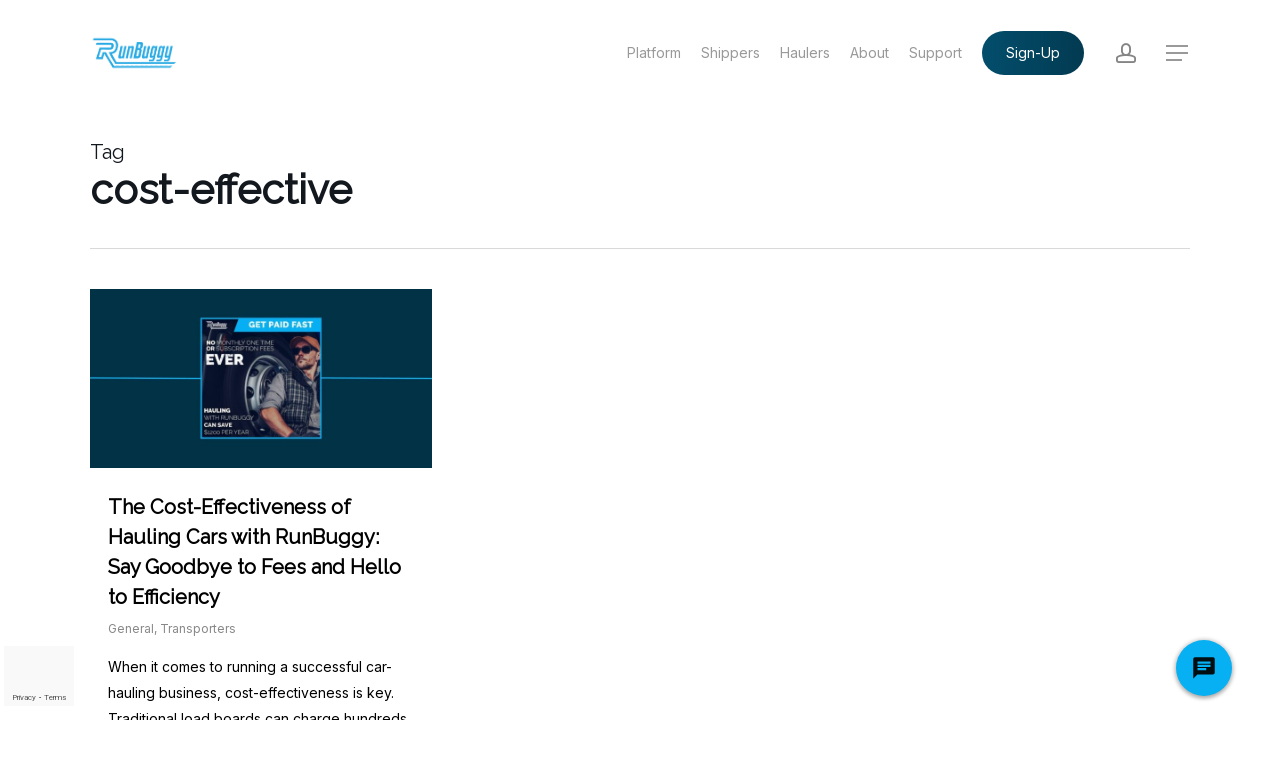

--- FILE ---
content_type: text/html; charset=UTF-8
request_url: https://runbuggy.com/tag/cost-effective/
body_size: 27485
content:
<!doctype html>
<html lang="en-US" class="no-js">
<head>
	<meta charset="UTF-8">
	<meta name="viewport" content="width=device-width, initial-scale=1, maximum-scale=1, user-scalable=0" /><meta name='robots' content='index, follow, max-image-preview:large, max-snippet:-1, max-video-preview:-1' />
	<style>img:is([sizes="auto" i], [sizes^="auto," i]) { contain-intrinsic-size: 3000px 1500px }</style>
	<script id="cookieyes" type="text/javascript" src="https://cdn-cookieyes.com/client_data/8b481ba8c761db475ddd12b5/script.js"></script>
<!-- Google Tag Manager for WordPress by gtm4wp.com -->
<script data-cfasync="false" data-pagespeed-no-defer>
	var gtm4wp_datalayer_name = "dataLayer";
	var dataLayer = dataLayer || [];
</script>
<!-- End Google Tag Manager for WordPress by gtm4wp.com -->
	<!-- This site is optimized with the Yoast SEO plugin v26.8 - https://yoast.com/product/yoast-seo-wordpress/ -->
	<title>cost-effective Archives - RunBuggy</title>
	<link rel="canonical" href="https://runbuggy.com/tag/cost-effective/" />
	<meta property="og:locale" content="en_US" />
	<meta property="og:type" content="article" />
	<meta property="og:title" content="cost-effective Archives - RunBuggy" />
	<meta property="og:url" content="https://runbuggy.com/tag/cost-effective/" />
	<meta property="og:site_name" content="RunBuggy" />
	<meta name="twitter:card" content="summary_large_image" />
	<meta name="twitter:site" content="@gorunbuggy" />
	<script type="application/ld+json" class="yoast-schema-graph">{"@context":"https://schema.org","@graph":[{"@type":"CollectionPage","@id":"https://runbuggy.com/tag/cost-effective/","url":"https://runbuggy.com/tag/cost-effective/","name":"cost-effective Archives - RunBuggy","isPartOf":{"@id":"https://runbuggy.com/#website"},"primaryImageOfPage":{"@id":"https://runbuggy.com/tag/cost-effective/#primaryimage"},"image":{"@id":"https://runbuggy.com/tag/cost-effective/#primaryimage"},"thumbnailUrl":"https://runbuggy.com/wp-content/uploads/RB7-Blog-Featured-Image.jpg","breadcrumb":{"@id":"https://runbuggy.com/tag/cost-effective/#breadcrumb"},"inLanguage":"en-US"},{"@type":"ImageObject","inLanguage":"en-US","@id":"https://runbuggy.com/tag/cost-effective/#primaryimage","url":"https://runbuggy.com/wp-content/uploads/RB7-Blog-Featured-Image.jpg","contentUrl":"https://runbuggy.com/wp-content/uploads/RB7-Blog-Featured-Image.jpg","width":1200,"height":628},{"@type":"BreadcrumbList","@id":"https://runbuggy.com/tag/cost-effective/#breadcrumb","itemListElement":[{"@type":"ListItem","position":1,"name":"Home","item":"https://runbuggy.com/"},{"@type":"ListItem","position":2,"name":"cost-effective"}]},{"@type":"WebSite","@id":"https://runbuggy.com/#website","url":"https://runbuggy.com/","name":"RunBuggy","description":"Move Cars Faster, Easier and Smarter","publisher":{"@id":"https://runbuggy.com/#organization"},"potentialAction":[{"@type":"SearchAction","target":{"@type":"EntryPoint","urlTemplate":"https://runbuggy.com/?s={search_term_string}"},"query-input":{"@type":"PropertyValueSpecification","valueRequired":true,"valueName":"search_term_string"}}],"inLanguage":"en-US"},{"@type":"Organization","@id":"https://runbuggy.com/#organization","name":"Runbuggy OMI Inc.","url":"https://runbuggy.com/","logo":{"@type":"ImageObject","inLanguage":"en-US","@id":"https://runbuggy.com/#/schema/logo/image/","url":"https://runbuggy.com/wp-content/uploads/RB-full-logo-square-696x696-1.png","contentUrl":"https://runbuggy.com/wp-content/uploads/RB-full-logo-square-696x696-1.png","width":696,"height":696,"caption":"Runbuggy OMI Inc."},"image":{"@id":"https://runbuggy.com/#/schema/logo/image/"},"sameAs":["https://www.facebook.com/runbuggy/","https://x.com/gorunbuggy","https://www.linkedin.com/company/runbuggy/","https://www.youtube.com/channel/UCrOnoAz5bKFysH_R0Bce_GQ","https://www.instagram.com/gorunbuggy/"]}]}</script>
	<!-- / Yoast SEO plugin. -->


<link rel='dns-prefetch' href='//maps.googleapis.com' />
<link rel='dns-prefetch' href='//fonts.googleapis.com' />
<link href='//hb.wpmucdn.com' rel='preconnect' />
<link href='http://fonts.googleapis.com' rel='preconnect' />
<link href='//fonts.gstatic.com' crossorigin='' rel='preconnect' />
<link rel="alternate" type="application/rss+xml" title="RunBuggy &raquo; Feed" href="https://runbuggy.com/feed/" />
<link rel="alternate" type="application/rss+xml" title="RunBuggy &raquo; Comments Feed" href="https://runbuggy.com/comments/feed/" />
<link rel="alternate" type="application/rss+xml" title="RunBuggy &raquo; cost-effective Tag Feed" href="https://runbuggy.com/tag/cost-effective/feed/" />
		<style>
			.lazyload,
			.lazyloading {
				max-width: 100%;
			}
		</style>
		<style id='cf-frontend-style-inline-css' type='text/css'>
@font-face {
	font-family: 'VW';
	font-weight: 400;
	font-display: auto;
	font-fallback: Arial, Sans-Serif;
	src: url('https://runbuggy.com/wp-content/uploads/VWHead-Regular.otf') format('OpenType');
}
@font-face {
	font-family: 'VW';
	font-weight: 400;
	font-display: auto;
	font-fallback: Arial, Sans-Serif;
	src: url('https://runbuggy.com/wp-content/uploads/VWHead-RegularItalic.otf') format('OpenType');
}
@font-face {
	font-family: 'VW';
	font-weight: 300;
	font-display: auto;
	font-fallback: Arial, Sans-Serif;
	src: url('https://runbuggy.com/wp-content/uploads/VWHead-Light.otf') format('OpenType');
}
@font-face {
	font-family: 'VW';
	font-weight: 700;
	font-display: auto;
	font-fallback: Arial, Sans-Serif;
	src: url('https://runbuggy.com/wp-content/uploads/VWHead-Bold.otf') format('OpenType');
}
@font-face {
	font-family: 'VW';
	font-weight: 800;
	font-display: auto;
	font-fallback: Arial, Sans-Serif;
	src: url('https://runbuggy.com/wp-content/uploads/VWHead-ExtraBold.otf') format('OpenType');
}
@font-face {
	font-family: 'VW';
	font-weight: 500;
	font-display: auto;
	font-fallback: Arial, Sans-Serif;
	src: url('https://runbuggy.com/wp-content/uploads/VWHead.otf') format('OpenType');
}
@font-face {
	font-family: 'Volvo Novum';
	font-weight: 400;
	font-display: auto;
	src: url('https://runbuggy.com/wp-content/uploads/Volvo-Novum-Regular.woff2') format('woff2'),
		url('https://runbuggy.com/wp-content/uploads/Volvo-Novum-Regular.woff') format('woff'),
		url('https://runbuggy.com/wp-content/uploads/Volvo-Novum-Regular.eot?#iefix') format('embedded-opentype'),
		url('https://runbuggy.com/wp-content/uploads/Volvo-Novum-Regular.svg') format('svg');
}
@font-face {
	font-family: 'Volvo Broad Pro Digital';
	font-weight: 300;
	font-display: auto;
	src: url('https://runbuggy.com/wp-content/uploads/VolvoBroadProDigital.woff') format('woff'),
		url('https://runbuggy.com/wp-content/uploads/VolvoBroadProDigital.eot?#iefix') format('embedded-opentype'),
		url('https://runbuggy.com/wp-content/uploads/VolvoBroadProDigital.svg') format('svg'),
		url('https://runbuggy.com/wp-content/uploads/VolvoBroadProDigital.otf') format('OpenType');
}
</style>
<link rel='stylesheet' id='wp-block-library-css' href='https://runbuggy.com/wp-includes/css/dist/block-library/style.min.css?ver=6.8.3' type='text/css' media='all' />
<style id='classic-theme-styles-inline-css' type='text/css'>
/*! This file is auto-generated */
.wp-block-button__link{color:#fff;background-color:#32373c;border-radius:9999px;box-shadow:none;text-decoration:none;padding:calc(.667em + 2px) calc(1.333em + 2px);font-size:1.125em}.wp-block-file__button{background:#32373c;color:#fff;text-decoration:none}
</style>
<style id='global-styles-inline-css' type='text/css'>
:root{--wp--preset--aspect-ratio--square: 1;--wp--preset--aspect-ratio--4-3: 4/3;--wp--preset--aspect-ratio--3-4: 3/4;--wp--preset--aspect-ratio--3-2: 3/2;--wp--preset--aspect-ratio--2-3: 2/3;--wp--preset--aspect-ratio--16-9: 16/9;--wp--preset--aspect-ratio--9-16: 9/16;--wp--preset--color--black: #000000;--wp--preset--color--cyan-bluish-gray: #abb8c3;--wp--preset--color--white: #ffffff;--wp--preset--color--pale-pink: #f78da7;--wp--preset--color--vivid-red: #cf2e2e;--wp--preset--color--luminous-vivid-orange: #ff6900;--wp--preset--color--luminous-vivid-amber: #fcb900;--wp--preset--color--light-green-cyan: #7bdcb5;--wp--preset--color--vivid-green-cyan: #00d084;--wp--preset--color--pale-cyan-blue: #8ed1fc;--wp--preset--color--vivid-cyan-blue: #0693e3;--wp--preset--color--vivid-purple: #9b51e0;--wp--preset--gradient--vivid-cyan-blue-to-vivid-purple: linear-gradient(135deg,rgba(6,147,227,1) 0%,rgb(155,81,224) 100%);--wp--preset--gradient--light-green-cyan-to-vivid-green-cyan: linear-gradient(135deg,rgb(122,220,180) 0%,rgb(0,208,130) 100%);--wp--preset--gradient--luminous-vivid-amber-to-luminous-vivid-orange: linear-gradient(135deg,rgba(252,185,0,1) 0%,rgba(255,105,0,1) 100%);--wp--preset--gradient--luminous-vivid-orange-to-vivid-red: linear-gradient(135deg,rgba(255,105,0,1) 0%,rgb(207,46,46) 100%);--wp--preset--gradient--very-light-gray-to-cyan-bluish-gray: linear-gradient(135deg,rgb(238,238,238) 0%,rgb(169,184,195) 100%);--wp--preset--gradient--cool-to-warm-spectrum: linear-gradient(135deg,rgb(74,234,220) 0%,rgb(151,120,209) 20%,rgb(207,42,186) 40%,rgb(238,44,130) 60%,rgb(251,105,98) 80%,rgb(254,248,76) 100%);--wp--preset--gradient--blush-light-purple: linear-gradient(135deg,rgb(255,206,236) 0%,rgb(152,150,240) 100%);--wp--preset--gradient--blush-bordeaux: linear-gradient(135deg,rgb(254,205,165) 0%,rgb(254,45,45) 50%,rgb(107,0,62) 100%);--wp--preset--gradient--luminous-dusk: linear-gradient(135deg,rgb(255,203,112) 0%,rgb(199,81,192) 50%,rgb(65,88,208) 100%);--wp--preset--gradient--pale-ocean: linear-gradient(135deg,rgb(255,245,203) 0%,rgb(182,227,212) 50%,rgb(51,167,181) 100%);--wp--preset--gradient--electric-grass: linear-gradient(135deg,rgb(202,248,128) 0%,rgb(113,206,126) 100%);--wp--preset--gradient--midnight: linear-gradient(135deg,rgb(2,3,129) 0%,rgb(40,116,252) 100%);--wp--preset--font-size--small: 13px;--wp--preset--font-size--medium: 20px;--wp--preset--font-size--large: 36px;--wp--preset--font-size--x-large: 42px;--wp--preset--spacing--20: 0.44rem;--wp--preset--spacing--30: 0.67rem;--wp--preset--spacing--40: 1rem;--wp--preset--spacing--50: 1.5rem;--wp--preset--spacing--60: 2.25rem;--wp--preset--spacing--70: 3.38rem;--wp--preset--spacing--80: 5.06rem;--wp--preset--shadow--natural: 6px 6px 9px rgba(0, 0, 0, 0.2);--wp--preset--shadow--deep: 12px 12px 50px rgba(0, 0, 0, 0.4);--wp--preset--shadow--sharp: 6px 6px 0px rgba(0, 0, 0, 0.2);--wp--preset--shadow--outlined: 6px 6px 0px -3px rgba(255, 255, 255, 1), 6px 6px rgba(0, 0, 0, 1);--wp--preset--shadow--crisp: 6px 6px 0px rgba(0, 0, 0, 1);}:where(.is-layout-flex){gap: 0.5em;}:where(.is-layout-grid){gap: 0.5em;}body .is-layout-flex{display: flex;}.is-layout-flex{flex-wrap: wrap;align-items: center;}.is-layout-flex > :is(*, div){margin: 0;}body .is-layout-grid{display: grid;}.is-layout-grid > :is(*, div){margin: 0;}:where(.wp-block-columns.is-layout-flex){gap: 2em;}:where(.wp-block-columns.is-layout-grid){gap: 2em;}:where(.wp-block-post-template.is-layout-flex){gap: 1.25em;}:where(.wp-block-post-template.is-layout-grid){gap: 1.25em;}.has-black-color{color: var(--wp--preset--color--black) !important;}.has-cyan-bluish-gray-color{color: var(--wp--preset--color--cyan-bluish-gray) !important;}.has-white-color{color: var(--wp--preset--color--white) !important;}.has-pale-pink-color{color: var(--wp--preset--color--pale-pink) !important;}.has-vivid-red-color{color: var(--wp--preset--color--vivid-red) !important;}.has-luminous-vivid-orange-color{color: var(--wp--preset--color--luminous-vivid-orange) !important;}.has-luminous-vivid-amber-color{color: var(--wp--preset--color--luminous-vivid-amber) !important;}.has-light-green-cyan-color{color: var(--wp--preset--color--light-green-cyan) !important;}.has-vivid-green-cyan-color{color: var(--wp--preset--color--vivid-green-cyan) !important;}.has-pale-cyan-blue-color{color: var(--wp--preset--color--pale-cyan-blue) !important;}.has-vivid-cyan-blue-color{color: var(--wp--preset--color--vivid-cyan-blue) !important;}.has-vivid-purple-color{color: var(--wp--preset--color--vivid-purple) !important;}.has-black-background-color{background-color: var(--wp--preset--color--black) !important;}.has-cyan-bluish-gray-background-color{background-color: var(--wp--preset--color--cyan-bluish-gray) !important;}.has-white-background-color{background-color: var(--wp--preset--color--white) !important;}.has-pale-pink-background-color{background-color: var(--wp--preset--color--pale-pink) !important;}.has-vivid-red-background-color{background-color: var(--wp--preset--color--vivid-red) !important;}.has-luminous-vivid-orange-background-color{background-color: var(--wp--preset--color--luminous-vivid-orange) !important;}.has-luminous-vivid-amber-background-color{background-color: var(--wp--preset--color--luminous-vivid-amber) !important;}.has-light-green-cyan-background-color{background-color: var(--wp--preset--color--light-green-cyan) !important;}.has-vivid-green-cyan-background-color{background-color: var(--wp--preset--color--vivid-green-cyan) !important;}.has-pale-cyan-blue-background-color{background-color: var(--wp--preset--color--pale-cyan-blue) !important;}.has-vivid-cyan-blue-background-color{background-color: var(--wp--preset--color--vivid-cyan-blue) !important;}.has-vivid-purple-background-color{background-color: var(--wp--preset--color--vivid-purple) !important;}.has-black-border-color{border-color: var(--wp--preset--color--black) !important;}.has-cyan-bluish-gray-border-color{border-color: var(--wp--preset--color--cyan-bluish-gray) !important;}.has-white-border-color{border-color: var(--wp--preset--color--white) !important;}.has-pale-pink-border-color{border-color: var(--wp--preset--color--pale-pink) !important;}.has-vivid-red-border-color{border-color: var(--wp--preset--color--vivid-red) !important;}.has-luminous-vivid-orange-border-color{border-color: var(--wp--preset--color--luminous-vivid-orange) !important;}.has-luminous-vivid-amber-border-color{border-color: var(--wp--preset--color--luminous-vivid-amber) !important;}.has-light-green-cyan-border-color{border-color: var(--wp--preset--color--light-green-cyan) !important;}.has-vivid-green-cyan-border-color{border-color: var(--wp--preset--color--vivid-green-cyan) !important;}.has-pale-cyan-blue-border-color{border-color: var(--wp--preset--color--pale-cyan-blue) !important;}.has-vivid-cyan-blue-border-color{border-color: var(--wp--preset--color--vivid-cyan-blue) !important;}.has-vivid-purple-border-color{border-color: var(--wp--preset--color--vivid-purple) !important;}.has-vivid-cyan-blue-to-vivid-purple-gradient-background{background: var(--wp--preset--gradient--vivid-cyan-blue-to-vivid-purple) !important;}.has-light-green-cyan-to-vivid-green-cyan-gradient-background{background: var(--wp--preset--gradient--light-green-cyan-to-vivid-green-cyan) !important;}.has-luminous-vivid-amber-to-luminous-vivid-orange-gradient-background{background: var(--wp--preset--gradient--luminous-vivid-amber-to-luminous-vivid-orange) !important;}.has-luminous-vivid-orange-to-vivid-red-gradient-background{background: var(--wp--preset--gradient--luminous-vivid-orange-to-vivid-red) !important;}.has-very-light-gray-to-cyan-bluish-gray-gradient-background{background: var(--wp--preset--gradient--very-light-gray-to-cyan-bluish-gray) !important;}.has-cool-to-warm-spectrum-gradient-background{background: var(--wp--preset--gradient--cool-to-warm-spectrum) !important;}.has-blush-light-purple-gradient-background{background: var(--wp--preset--gradient--blush-light-purple) !important;}.has-blush-bordeaux-gradient-background{background: var(--wp--preset--gradient--blush-bordeaux) !important;}.has-luminous-dusk-gradient-background{background: var(--wp--preset--gradient--luminous-dusk) !important;}.has-pale-ocean-gradient-background{background: var(--wp--preset--gradient--pale-ocean) !important;}.has-electric-grass-gradient-background{background: var(--wp--preset--gradient--electric-grass) !important;}.has-midnight-gradient-background{background: var(--wp--preset--gradient--midnight) !important;}.has-small-font-size{font-size: var(--wp--preset--font-size--small) !important;}.has-medium-font-size{font-size: var(--wp--preset--font-size--medium) !important;}.has-large-font-size{font-size: var(--wp--preset--font-size--large) !important;}.has-x-large-font-size{font-size: var(--wp--preset--font-size--x-large) !important;}
:where(.wp-block-post-template.is-layout-flex){gap: 1.25em;}:where(.wp-block-post-template.is-layout-grid){gap: 1.25em;}
:where(.wp-block-columns.is-layout-flex){gap: 2em;}:where(.wp-block-columns.is-layout-grid){gap: 2em;}
:root :where(.wp-block-pullquote){font-size: 1.5em;line-height: 1.6;}
</style>
<link rel='stylesheet' id='contact-form-7-css' href='https://runbuggy.com/wp-content/plugins/contact-form-7/includes/css/styles.css?ver=6.1.4' type='text/css' media='all' />
<link rel='stylesheet' id='gmfcf-stylee-css' href='https://runbuggy.com/wp-content/plugins/map-field-for-contact-form-7//assents/css/style.css?ver=1.0.0' type='text/css' media='all' />
<link rel='stylesheet' id='salient-social-css' href='https://runbuggy.com/wp-content/plugins/salient-social/css/style.css?ver=1.2.3' type='text/css' media='all' />
<style id='salient-social-inline-css' type='text/css'>

  .sharing-default-minimal .nectar-love.loved,
  body .nectar-social[data-color-override="override"].fixed > a:before, 
  body .nectar-social[data-color-override="override"].fixed .nectar-social-inner a,
  .sharing-default-minimal .nectar-social[data-color-override="override"] .nectar-social-inner a:hover,
  .nectar-social.vertical[data-color-override="override"] .nectar-social-inner a:hover {
    background-color: #06b0f2;
  }
  .nectar-social.hover .nectar-love.loved,
  .nectar-social.hover > .nectar-love-button a:hover,
  .nectar-social[data-color-override="override"].hover > div a:hover,
  #single-below-header .nectar-social[data-color-override="override"].hover > div a:hover,
  .nectar-social[data-color-override="override"].hover .share-btn:hover,
  .sharing-default-minimal .nectar-social[data-color-override="override"] .nectar-social-inner a {
    border-color: #06b0f2;
  }
  #single-below-header .nectar-social.hover .nectar-love.loved i,
  #single-below-header .nectar-social.hover[data-color-override="override"] a:hover,
  #single-below-header .nectar-social.hover[data-color-override="override"] a:hover i,
  #single-below-header .nectar-social.hover .nectar-love-button a:hover i,
  .nectar-love:hover i,
  .hover .nectar-love:hover .total_loves,
  .nectar-love.loved i,
  .nectar-social.hover .nectar-love.loved .total_loves,
  .nectar-social.hover .share-btn:hover, 
  .nectar-social[data-color-override="override"].hover .nectar-social-inner a:hover,
  .nectar-social[data-color-override="override"].hover > div:hover span,
  .sharing-default-minimal .nectar-social[data-color-override="override"] .nectar-social-inner a:not(:hover) i,
  .sharing-default-minimal .nectar-social[data-color-override="override"] .nectar-social-inner a:not(:hover) {
    color: #06b0f2;
  }
</style>
<link rel='stylesheet' id='cff-css' href='https://runbuggy.com/wp-content/plugins/custom-facebook-feed/assets/css/cff-style.min.css?ver=4.3.4' type='text/css' media='all' />
<link rel='stylesheet' id='sb-font-awesome-css' href='https://runbuggy.com/wp-content/plugins/custom-facebook-feed/assets/css/font-awesome.min.css?ver=4.7.0' type='text/css' media='all' />
<style id='grw-public-main-css-inline-css' type='text/css'>
.wp-gr,.wp-gr *,.wp-gr ::after,.wp-gr ::before{box-sizing:border-box}.wp-gr{display:block;direction:ltr;font-size:var(--font-size, 16px);font-family:var(--font-family, inherit);font-style:normal;font-weight:400;text-align:start;line-height:normal;overflow:visible;text-decoration:none;list-style-type:disc;box-sizing:border-box;visibility:visible!important}.wp-gr div,.wp-gr span{margin:0;padding:0;color:inherit;font:inherit;line-height:normal;letter-spacing:normal;text-transform:none;text-decoration:none;border:0;background:0 0}.wp-gr a{color:inherit;border:0;text-decoration:none;background:0 0;cursor:pointer}.wp-gr a:focus{outline:0}.wp-gr a:focus-visible{outline:2px solid currentColor;outline-offset:2px}.wp-gr img{display:block;max-width:100%;height:auto;margin:0;padding:0;border:0;line-height:0;vertical-align:middle}.wp-gr i{font-style:normal;font-weight:inherit;margin:0;padding:0;border:0;vertical-align:middle;background:0 0}.wp-gr svg{display:inline-block;width:auto;height:auto;vertical-align:middle;overflow:visible}.wp-gr svg use{opacity:1;visibility:visible}.wp-gr{--card-gap:4px;--rev-gap:4px;--img-size:46px;--media-gap:8px;--media-size:40px;--media-lines:2;--color:#fb8e28;--rev-color:#f4f4f4;--rpi-star-color:var(--star-color, var(--color));--slider-dot-size:8px;--slider-dot-gap:8px;--slider-dots-visible:5;--slider-act-dot-color:var(--color)}.wp-gr .wp-google-based,.wp-gr .wp-google-powered{margin:0!important;padding:0!important;color:var(--head-based-color,#555)!important}.wp-gr .wp-google-powered{color:var(--powered-color,#777)!important;font-size:16px;font-weight:600}.wp-gr .wp-google-powered>span{font-weight:600!important}.wp-gr .grw-img{position:relative!important;min-width:var(--img-size)!important;max-width:var(--img-size)!important;height:var(--img-size)!important;border:none!important;z-index:3!important}.wp-gr .grw-img-wrap{position:relative;min-width:var(--img-size)!important;max-width:var(--img-size)!important;overflow:visible}.wp-gr .grw-img-wrap::before{content:'';position:absolute;top:0;left:0;width:var(--img-size);height:var(--img-size);border-radius:50%;box-shadow:0 0 2px rgba(0,0,0,.12),0 2px 4px rgba(0,0,0,.24)!important;pointer-events:none}.wp-gr .grw-header .grw-img{border-radius:50%}.wp-gr .grw-header.wp-place-center{width:100%!important}.wp-gr .wp-google-name{color:var(--name-color,#333)!important;font-size:100%!important;font-weight:700!important;text-decoration:none!important;white-space:nowrap!important;text-overflow:ellipsis!important;overflow:hidden!important;width:100%!important;text-align:var(--align,start)!important}.wp-gr .grw-header .wp-google-name{width:100%!important;margin:0!important;padding:0!important;font-size:128%!important;white-space:normal!important}.wp-gr .grw-header-inner>.rpi-flx{overflow:hidden!important}.wp-gr a.wp-google-name{color:#427fed!important;text-decoration:none!important}.wp-gr .wp-google-time{color:#555!important;font-size:13px!important;white-space:nowrap!important}.wp-gr .wp-google-text{color:var(--text-color,#222)!important;font-size:15px!important;line-height:24px!important;max-width:100%!important;overflow:hidden!important;white-space:pre-wrap!important;word-break:break-word!important;vertical-align:middle!important}.wp-gr .rpi-stars+.wp-google-text{padding-left:4px!important}.wp-gr .wp-more{display:none}.wp-gr .wp-more-toggle{color:#136aaf!important;cursor:pointer!important;text-decoration:none!important}.wp-gr .wp-google-url{display:block;margin:4px auto!important;color:#136aaf!important;text-align:center!important}.wp-gr.wp-dark .wp-google-name{color:#eee!important}.wp-gr.rpi.wp-dark .wp-google-name a{color:var(--head-based-color,#eee)!important}.wp-gr.wp-dark .wp-google-time{color:#bbb!important}.wp-gr.wp-dark .wp-google-text{color:#ececec!important}.wp-gr.wp-dark .wp-google-powered{color:var(--powered-color,#fff)!important}.wp-gr.wp-dark .wp-google-based{color:var(--head-based-color,#999)!important}.wp-gr:not(.wp-dark) .grw-review-inner.grw-backgnd{background:var(--rev-color)!important}.wp-gr.rpi .wp-google-name{font-size:100%!important}.wp-gr.rpi .grw-hide,.wp-gr.rpi .wp-google-hide{display:none}.wp-gr.rpi .wp-google-name a{color:var(--head-name-color,#333)!important;font-size:18px!important;text-decoration:none!important}.wp-gr.rpi a.wp-google-name{margin:0!important;color:var(--name-color,#154fc1)!important;text-decoration:none!important;white-space:nowrap!important;text-overflow:ellipsis!important}.wp-gr{display:block!important;width:100%!important;margin:0!important;padding:0!important;text-align:left!important;direction:ltr!important;box-sizing:border-box!important}.wp-gr .grw-row{display:-ms-flexbox!important;display:flex!important;flex-wrap:nowrap!important;align-items:center!important;-ms-flex-wrap:nowrap!important;-ms-flex-align:center!important}.grw-row.grw-row-xs{-ms-flex-wrap:wrap!important;flex-wrap:wrap!important}.grw-row-x .grw-header+.grw-content .grw-review,.grw-row-xs .grw-content,.grw-row-xs .grw-header,.grw-row-xs .grw-review{--col:1}.grw-row-xl .grw-header+.grw-content{--col:1.2}.grw-row-l .grw-header+.grw-content{--col:1.25}.grw-row-m .grw-header+.grw-content{--col:1.333333}.grw-row-s .grw-header+.grw-content{--col:1.5}.grw-row-s .grw-header+.grw-content .grw-review,.grw-row-x .grw-header,.grw-row-x .grw-header+.grw-content,.grw-row-x .grw-review{--col:2}.grw-row-m .grw-header+.grw-content .grw-review,.grw-row-s .grw-header,.grw-row-s .grw-review{--col:3}.grw-row-l .grw-review,.grw-row-m .grw-header,.grw-row-m .grw-review{--col:4}.grw-row-l .grw-header,.grw-row-xl .grw-review{--col:5}.grw-row-xl .grw-header{--col:6}.grw-row .grw-content,.grw-row .grw-header{-ms-flex:1 0 calc(100% / var(--col,3))!important;flex:1 0 calc(100% / var(--col,3))!important;width:calc(100% / var(--col,3))!important}.grw-row .grw-review{-ms-flex:1 0 calc((100% - var(--card-gap,16px)*(var(--col,3) - 1))/ var(--col,3))!important;flex:1 0 calc((100% - var(--card-gap,16px)*(var(--col,3) - 1))/ var(--col,3))!important;width:calc((100% - var(--card-gap,16px)*(var(--col,3) - 1))/ var(--col,3))!important}.wp-gr .grw-content{position:relative!important;min-width:0!important}.wp-gr .grw-content-inner{position:relative!important;display:flex!important;align-items:center!important}.wp-gr .grw-review-inner{height:100%!important}.wp-gr .grw-header-inner,.wp-gr .grw-review-inner{position:relative!important;margin:4px!important;padding:16px!important;width:100%!important}.wp-gr .wp-google-list .grw-header-inner{padding:0 0 16px 0!important}.wp-gr .grw-review-inner.grw-round{border-radius:8px!important}.wp-gr .grw-review-inner.grw-shadow{box-shadow:0 0 2px rgba(0,0,0,.12),0 2px 4px rgba(0,0,0,.24)!important}.wp-gr .grw-review-inner>svg{position:absolute!important;top:10px!important;right:10px!important;width:16px!important;height:16px!important}.wp-gr .grw-review{display:flex;position:relative!important;justify-content:center!important;align-items:center!important;flex-shrink:0!important}.wp-gr .grw-review .wp-google-left{display:block!important;overflow:hidden!important;white-space:nowrap!important;text-overflow:ellipsis!important;line-height:24px!important;padding-bottom:2px!important}.wp-gr .grw-review .wp-google-feedback{height:100px!important;overflow-y:auto!important}.wp-gr .grw-scroll::-webkit-scrollbar{width:4px!important}.wp-gr .grw-scroll::-webkit-scrollbar-track{-webkit-box-shadow:inset 0 0 6px rgba(0,0,0,.3)!important;-webkit-border-radius:4px!important;border-radius:4px!important}.wp-gr .grw-scroll::-webkit-scrollbar-thumb{-webkit-border-radius:10px!important;border-radius:10px!important;background:#ccc!important;-webkit-box-shadow:inset 0 0 6px rgba(0,0,0,.5)!important}.wp-gr .wp-google-wr{display:flex;margin:0!important}.wp-gr .wp-google-wr a{color:#fff!important;padding:4px 12px 8px!important;outline:0!important;border-radius:27px!important;background:var(--btn-color,#1f67e7)!important;white-space:nowrap!important;vertical-align:middle!important;opacity:.9!important;text-shadow:1px 1px 0 #888!important;box-shadow:0 0 2px rgba(0,0,0,.12),0 2px 4px rgba(0,0,0,.24)!important;user-select:none!important;transition:all .2s ease-in-out!important}.wp-gr .wp-google-wr a:hover{opacity:.95!important;background:var(--btn-color,#1f67e7)!important;box-shadow:0 0 2px rgba(0,0,0,.12),0 3px 5px rgba(0,0,0,.24)!important}.wp-gr .wp-google-wr a:active{opacity:1!important;background:var(--btn-color,#1f67e7)!important;box-shadow:none!important}.wp-gr .wp-google-wr a svg{display:inline-block;width:16px;height:16px;padding:1px;margin:0 0 0 4px;background:#fff;border-radius:50%}.wp-gr[data-layout=grid] .grw-reviews{display:flex;gap:var(--card-gap,12px);flex-wrap:wrap!important;-ms-flex-wrap:wrap!important}.wp-gr .grw-b{font-weight:700!important;white-space:nowrap!important}.wp-gr .wp-google-reply{font-size:14px!important;margin-top:auto!important;margin-left:6px!important;padding-left:6px!important;border-left:1px solid #999!important;overflow:hidden!important;overflow-y:auto!important;line-height:20px!important;max-height:44px!important}.wp-gr .wp-google-reply>div{display:flex;gap:4px;align-items:center}.wp-gr .wp-google-reply .wp-google-time{font-size:11px!important;white-space:nowrap!important}.wp-gr .wp-google-img{display:flex;flex-wrap:wrap;gap:var(--media-gap);max-height:calc((var(--media-size) + var(--media-gap)) * var(--media-lines) - 2px)!important;overflow-y:auto!important}.wp-gr .wp-google-img img{display:flex;width:var(--media-size)!important;height:var(--media-size)!important;cursor:pointer!important;border-radius:3px!important;box-shadow:0 0 2px rgba(0,0,0,.12),0 2px 4px rgba(0,0,0,.24)!important}.rpi-flx{display:var(--flx,flex)!important;flex-direction:var(--dir,column)!important;gap:var(--gap,2px)!important;align-items:var(--align,flex-start)!important;flex-wrap:var(--wrap,nowrap)!important;overflow:var(--overflow,visible)!important;width:100%!important}.rpi-col16{--dir:column;--gap:16px;--align:flex-start;--overflow:hidden}.rpi-col12{--dir:column;--gap:12px;--align:flex-start;--overflow:hidden}.rpi-col6{--dir:column;--gap:6px;--align:flex-start;--overflow:hidden}.rpi-col8{--dir:column;--gap:8px;--align:flex-start}.rpi-col4{--dir:column;--gap:4px;--align:flex-start}.rpi-row12-center{--dir:row;--gap:12px;--align:center;--overflow:visible}.rpi-row12{--dir:row;--gap:12px;--align:flex-start}:root{--star-gap:2px;--rpi-star-size:20px;--rpi-star-color:#fb8e28;--rpi-star-empty-color:#cccccc;--rpi-icon-scale-google:1.00;--rpi-icon-scale-yelp:0.92;--rpi-icon-scale-fb:1.125;--rpi-yelp-empty-color:#cccccc;--rpi-yelp-five-color:#fb433c;--rpi-yelp-four-color:#ff643d;--rpi-yelp-three-color:#ff8742;--rpi-yelp-two-color:#ffad48;--rpi-yelp-one-color:#ffcc4b;--rpi-yelp-radius:3px;--rpi-fb-color:#fa3e3e;--rpi-fb-radius:3px;--rpi-star-empty:url("data:image/svg+xml;utf8,%3Csvg xmlns='http://www.w3.org/2000/svg' viewBox='0 0 24 24'%3E%3Cpath d='M11.48 3.499a.562.562 0 0 1 1.04 0l2.125 5.111a.563.563 0 0 0 .475.345l5.518.442c.499.04.701.663.321.988l-4.204 3.602a.563.563 0 0 0-.182.557l1.285 5.385a.562.562 0 0 1-.84.61l-4.725-2.885a.562.562 0 0 0-.586 0L6.982 20.54a.562.562 0 0 1-.84-.61l1.285-5.386a.562.562 0 0 0-.182-.557l-4.204-3.602a.562.562 0 0 1 .321-.988l5.518-.442a.563.563 0 0 0 .475-.345L11.48 3.5Z' fill='none' stroke='currentColor' stroke-width='1.5' stroke-linejoin='round'/%3E%3C/svg%3E");--rpi-star-mask:url("data:image/svg+xml;utf8,%3Csvg xmlns='http://www.w3.org/2000/svg' viewBox='0 0 24 24'%3E%3Cpath d='M10.7881 3.21068C11.2364 2.13274 12.7635 2.13273 13.2118 3.21068L15.2938 8.2164L20.6979 8.64964C21.8616 8.74293 22.3335 10.1952 21.4469 10.9547L17.3295 14.4817L18.5874 19.7551C18.8583 20.8908 17.6229 21.7883 16.6266 21.1798L11.9999 18.3538L7.37329 21.1798C6.37697 21.7883 5.14158 20.8908 5.41246 19.7551L6.67038 14.4817L2.55303 10.9547C1.66639 10.1952 2.13826 8.74293 3.302 8.64964L8.70609 8.2164L10.7881 3.21068Z'/%3E%3C/svg%3E")}.rpi-stars .rpi-star{display:none!important}.rpi-star,.rpi-stars-tripadvisor,.rpi-stars-yelp{display:var(--flx,flex);align-items:center;gap:var(--gap,4px);text-align:start;z-index:9}.rpi-star[data-rating]:empty::before{content:attr(data-rating);color:var(--rpi-rating-color,var(--rpi-star-color));font-size:var(--head-grade-fs, 18px);font-weight:var(--head-grade-weight,900)}.rpi-star i{padding:0 2px;cursor:pointer!important;background-color:var(--rpi-star-empty-color)}.rpi-star[data-rating="1"] i:nth-child(-n+1),.rpi-star[data-rating="2"] i:nth-child(-n+2),.rpi-star[data-rating="3"] i:nth-child(-n+3),.rpi-star[data-rating="4"] i:nth-child(-n+4),.rpi-star[data-rating="5"] i:nth-child(-n+5){background-color:var(--rpi-star-color)}.rpi-star:hover i{background-color:var(--rpi-star-color)!important}.rpi-star i:hover~i{background-color:var(--rpi-star-empty-color)!important}.rpi-star i,.rpi-star[data-rating]:empty::after{content:'';width:var(--rpi-star-size)!important;height:var(--rpi-star-size)!important;-webkit-mask-image:var(--rpi-star-mask)!important;-webkit-mask-repeat:no-repeat!important;-webkit-mask-position:center!important;-webkit-mask-size:contain!important;mask-image:var(--rpi-star-mask)!important;mask-repeat:no-repeat!important;mask-position:center!important;mask-size:contain!important}.rpi-star[data-rating]:empty::after{background-color:var(--rpi-star-color)}.rpi-star+.rpi-stars{--stars-offset:1;--stars:calc(var(--stars-max) - var(--stars-offset))}.rpi-stars{--star-size:var(--rpi-star-size, 18px);--star-color:var(--rpi-star-color);--empty:var(--rpi-star-empty);--mask:var(--rpi-star-mask);--stars:5;--icon-scale:1;--rating-scale:0.8;--gap:var(--star-gap, 2px);--stars-w:calc(var(--stars) * (var(--star-size) + var(--star-gap)));--fill:calc((var(--rating) / var(--stars)) * 100%);--bg-size:calc(var(--star-size) * var(--icon-scale));--bg-size-x:calc(var(--bg-size) + var(--star-gap));position:relative!important;display:inline-flex!important;align-items:center!important;align-self:var(--star-align-self,start)!important;width:max-content!important;height:var(--star-size)!important;font-size:calc(var(--star-size) * var(--rating-scale))!important;font-weight:900!important;color:var(--rpi-rating-color,var(--star-color))!important;white-space:nowrap!important;vertical-align:middle!important;padding-right:calc(var(--stars-w) + var(--gap))!important}.rpi-stars:empty{--gap:calc(-1 * (var(--star-gap) / 2 + 1px))}.rpi-stars::before{content:''!important;position:absolute!important;top:50%!important;right:0!important;width:var(--stars-w)!important;height:var(--star-size)!important;transform:translateY(-50%)!important;background-color:var(--star-color)!important;-webkit-mask-image:var(--empty)!important;-webkit-mask-repeat:repeat-x!important;-webkit-mask-position:left center!important;-webkit-mask-size:var(--bg-size-x) var(--bg-size)!important;mask-image:var(--empty)!important;mask-repeat:repeat-x!important;mask-position:left center!important;mask-size:var(--bg-size-x) var(--bg-size)!important}.rpi-stars::after{content:''!important;position:absolute!important;top:50%!important;right:0!important;width:var(--stars-w)!important;height:var(--star-size)!important;transform:translateY(-50%)!important;background-color:var(--star-color)!important;-webkit-mask-image:var(--mask)!important;-webkit-mask-repeat:repeat-x!important;-webkit-mask-position:left center!important;-webkit-mask-size:var(--bg-size-x) var(--bg-size)!important;mask-image:var(--mask)!important;mask-repeat:repeat-x!important;mask-position:left center!important;mask-size:var(--bg-size-x) var(--bg-size)!important;clip-path:inset(0 calc(100% - var(--fill)) 0 0)!important}.rpi-stars-yelp{--icon-scale:var(--rpi-icon-scale-yelp);--empty-color:var(--rpi-yelp-empty-color);--five-color:var(--rpi-yelp-five-color);--four-color:var(--rpi-yelp-four-color);--three-color:var(--rpi-yelp-three-color);--two-color:var(--rpi-yelp-two-color);--one-color:var(--rpi-yelp-one-color);--star-size:var(--rpi-star-size);--rating:0;--gap:4px;--radius:var(--rpi-yelp-radius);display:inline-flex!important;gap:var(--gap)!important;line-height:0!important;vertical-align:top!important}.rpi-stars-yelp i{position:relative!important;display:inline-block!important;font-style:normal!important;flex:0 0 auto!important;width:var(--star-size)!important;height:var(--star-size)!important;border-radius:var(--radius)!important;background-color:var(--empty-color)!important;background-image:linear-gradient(90deg,var(--star-color) 0 calc(var(--fill,0) * 1%),transparent calc(var(--fill,0) * 1%))!important;background-repeat:no-repeat!important;background-size:100% 100%!important;box-sizing:border-box!important}.rpi-stars-yelp i::after{content:''!important;position:absolute!important;inset:0!important;background-color:#fff!important;-webkit-mask-image:var(--rpi-star-mask)!important;-webkit-mask-repeat:no-repeat!important;-webkit-mask-size:calc(70% / var(--icon-scale)) calc(70% / var(--icon-scale))!important;-webkit-mask-position:center!important;mask-image:var(--rpi-star-mask)!important;mask-repeat:no-repeat!important;mask-size:calc(70% / var(--icon-scale)) calc(70% / var(--icon-scale))!important;mask-position:center!important}.rpi-stars-yelp,.rpi-stars-yelp[data-rating]::before{content:attr(data-rating);color:var(--rpi-rating-color,var(--star-color));font-size:var(--head-grade-fs, 18px);font-weight:var(--head-grade-weight,900)}.rpi-stars-yelp i:first-child{--fill:clamp(0, (var(--rating) - 0) * 100, 100)}.rpi-stars-yelp i:nth-child(2){--fill:clamp(0, (var(--rating) - 1) * 100, 100)}.rpi-stars-yelp i:nth-child(3){--fill:clamp(0, (var(--rating) - 2) * 100, 100)}.rpi-stars-yelp i:nth-child(4){--fill:clamp(0, (var(--rating) - 3) * 100, 100)}.rpi-stars-yelp i:nth-child(5){--fill:clamp(0, (var(--rating) - 4) * 100, 100)}.rpi-stars-yelp[data-stars^="1"]{--rating:1.5;--star-color:var(--one-color)}.rpi-stars-yelp[data-stars="1"]{--rating:1}.rpi-stars-yelp[data-stars^="2"]{--rating:2.5;--star-color:var(--two-color)}.rpi-stars-yelp[data-stars="2"]{--rating:2}.rpi-stars-yelp[data-stars^="3"]{--rating:3.5;--star-color:var(--three-color)}.rpi-stars-yelp[data-stars="3"]{--rating:3}.rpi-stars-yelp[data-stars^="4"]{--rating:4.5;--star-color:var(--four-color)}.rpi-stars-yelp[data-stars="4"]{--rating:4}.rpi-stars-yelp[data-stars^="5"]{--rating:5;--star-color:var(--five-color)}.rpi-stars-tripadvisor{--empty-color:#ffffff;--border-color:#5ba672;--fill-color:#5ba672;--rpi-dot-size:var(--rpi-star-size);--rating:0;--gap:4px;--border:3px;display:inline-flex!important;gap:var(--gap)!important;line-height:0!important;vertical-align:top!important}.rpi-stars-tripadvisor i{width:var(--rpi-dot-size)!important;height:var(--rpi-dot-size)!important;display:inline-block!important;position:relative!important;flex:0 0 auto!important;box-sizing:border-box!important;border-radius:999px!important;border:var(--border) solid var(--border-color)!important;background-color:var(--empty-color)!important;background-image:linear-gradient(90deg,var(--fill-color) 0 calc(var(--fill,0) * 1%),transparent calc(var(--fill,0) * 1%))!important;background-repeat:no-repeat!important;background-size:100% 100%!important}.rpi-stars-tripadvisor,.rpi-stars-tripadvisor[data-rating]::before{content:attr(data-rating);color:var(--rpi-rating-color,var(--fill-color));font-size:var(--head-grade-fs, 18px);font-weight:var(--head-grade-weight,900)}.rpi-stars-tripadvisor i:first-child{--fill:clamp(0, (var(--rating) - 0) * 100, 100)}.rpi-stars-tripadvisor i:nth-child(2){--fill:clamp(0, (var(--rating) - 1) * 100, 100)}.rpi-stars-tripadvisor i:nth-child(3){--fill:clamp(0, (var(--rating) - 2) * 100, 100)}.rpi-stars-tripadvisor i:nth-child(4){--fill:clamp(0, (var(--rating) - 3) * 100, 100)}.rpi-stars-tripadvisor i:nth-child(5){--fill:clamp(0, (var(--rating) - 4) * 100, 100)}.rpi-stars-tripadvisor[data-stars^="1"]{--rating:1.5}.rpi-stars-tripadvisor[data-stars="1"]{--rating:1}.rpi-stars-tripadvisor[data-stars^="2"]{--rating:2.5}.rpi-stars-tripadvisor[data-stars="2"]{--rating:2}.rpi-stars-tripadvisor[data-stars^="3"]{--rating:3.5}.rpi-stars-tripadvisor[data-stars="3"]{--rating:3}.rpi-stars-tripadvisor[data-stars^="4"]{--rating:4.5}.rpi-stars-tripadvisor[data-stars="4"]{--rating:4}.rpi-stars-tripadvisor[data-stars^="5"]{--rating:5}.rpi-star-fb{--icon-scale:var(--rpi-icon-scale-fb);--size:var(--rpi-star-size, 18px);--color:var(--rpi-fb-color, #fa3e3e);--radius:var(--rpi-fb-radius, 3px);--tail-w:calc(var(--size) / 3);--tail-h:calc(var(--size) / 3.6);--tail-offset:calc(var(--size) / 4.5);--tail-overlap:1px;--gap:0.25em;--label-scale:0.85;--fb-star:url("data:image/svg+xml;utf8,%3Csvg xmlns='http://www.w3.org/2000/svg' viewBox='0 0 24 24'%3E%3Cpath d='M10.7881 3.21068C11.2364 2.13274 12.7635 2.13273 13.2118 3.21068L15.2938 8.2164L20.6979 8.64964C21.8616 8.74293 22.3335 10.1952 21.4469 10.9547L17.3295 14.4817L18.5874 19.7551C18.8583 20.8908 17.6229 21.7883 16.6266 21.1798L11.9999 18.3538L7.37329 21.1798C6.37697 21.7883 5.14158 20.8908 5.41246 19.7551L6.67038 14.4817L2.55303 10.9547C1.66639 10.1952 2.13826 8.74293 3.302 8.64964L8.70609 8.2164L10.7881 3.21068Z' fill='%23fff'/%3E%3C/svg%3E");position:relative!important;display:inline-flex!important;align-items:center;align-self:var(--star-align-self,start);height:var(--size)!important;width:max-content!important;white-space:nowrap!important;vertical-align:middle!important;font-size:calc(var(--size) * var(--label-scale))!important;line-height:1!important;padding-left:calc(var(--size) + var(--gap))!important}.rpi-star-fb::before{content:''!important;position:absolute!important;left:0!important;top:50%!important;transform:translateY(-50%)!important;width:var(--size)!important;height:var(--size)!important;background-color:var(--color)!important;border-radius:var(--radius)!important;background-image:var(--fb-star)!important;background-repeat:no-repeat!important;background-position:center!important;background-size:calc(70% / var(--icon-scale)) calc(70% / var(--icon-scale))!important}.rpi-star-fb::after{content:''!important;position:absolute!important;left:var(--tail-offset)!important;top:50%!important;width:0!important;height:0!important;transform:translateY(calc(var(--size)/ 2 - var(--tail-overlap)))!important;border-top:var(--tail-h) solid var(--color)!important;border-right:var(--tail-w) solid transparent!important}.rpi-star-fb[data-rating="1"]{--color:#cccccc}:root{--rpi-lt:url("data:image/svg+xml;utf8,%3Csvg xmlns='http://www.w3.org/2000/svg' width='24' height='24' viewBox='0 0 24 24' fill='none' stroke='currentColor' stroke-width='2' stroke-linecap='round' stroke-linejoin='round'%3E%3Cpath d='m15 18-6-6 6-6'%3E%3C/path%3E%3C/svg%3E") no-repeat center/contain;--rpi-gt:url("data:image/svg+xml;utf8,%3Csvg xmlns='http://www.w3.org/2000/svg' width='24' height='24' viewBox='0 0 24 24' fill='none' stroke='currentColor' stroke-width='2' stroke-linecap='round' stroke-linejoin='round'%3E%3Cpath d='m9 18 6-6-6-6'%3E%3C/path%3E%3C/svg%3E") no-repeat center/contain}.rpi{--slider-btn-size:16px;--slider-btn-bg:var(--card-bg, #f5f5f5);--slider-btn-color:#777777;--slider-btn-padding:calc(var(--slider-btn-size) / 2);--slider-btn-bw:1px;--slider-btn-bc:#cccccc;--slider-btn-fs:calc(var(--slider-btn-size) + var(--slider-btn-bw));--slider-btn-shadow:0 2px 6px rgb(0 0 0 / 0.15);--slider-btn-full:calc(var(--slider-btn-size) + (var(--slider-btn-padding) * 2) + (var(--slider-btn-bw) * 2));--slider-btn-offset:0px;--slider-btn-out:calc(var(--slider-btn-full) / 2);--slider-btn-pos:calc(var(--slider-btn-out) + var(--slider-btn-offset));--slider-offset:calc(var(--slider-btn-out))}.rpi .rpi-slides{display:flex!important;flex:1!important;gap:var(--slider-gap,var(--card-gap,8px))!important;flex-wrap:nowrap!important;overflow:hidden!important;overflow-x:auto!important;scroll-snap-type:x mandatory!important;scroll-behavior:var(--rpi-slider-behavior,smooth)!important;-webkit-overflow-scrolling:touch!important;scrollbar-width:none!important}.rpi .rpi-slides::-webkit-scrollbar{display:none!important}.rpi .rpi-slide{overflow:hidden!important;padding:4px 3px!important;scroll-snap-align:start!important;transition:transform .5s!important}.rpi .rpi-slides-bite{--offset:var(--slides-bite-offset, 6px);--alpha:0.2px;--shift:var(--slider-btn-offset);--radius:calc(var(--slider-btn-out) + var(--offset));-webkit-mask:var(--slider-bite,radial-gradient(circle var(--radius) at calc(0% - var(--shift)) 50%,transparent 0,transparent calc(var(--radius) - var(--alpha)),#000 calc(var(--radius) + var(--alpha))),radial-gradient(circle var(--radius) at calc(100% + var(--shift)) 50%,transparent 0,transparent calc(var(--radius) - var(--alpha)),#000 calc(var(--radius) + var(--alpha))),linear-gradient(#000 0 0));-webkit-mask-repeat:no-repeat;-webkit-mask-size:100% 100%;-webkit-mask-composite:source-in,source-in;margin:0 var(--slider-offset,0)}.rpi .rpi-ltgt{--margin:calc(-1 * var(--slider-btn-pos) + var(--slider-offset, 0px));position:var(--slider-btn-position,absolute)!important;padding:var(--slider-btn-padding)!important;border-radius:50%!important;border:var(--slider-btn-bw) solid var(--slider-btn-bc)!important;background-color:var(--slider-btn-bg)!important;box-shadow:var(--slider-btn-shadow)!important;transition:background-color .2s ease-in-out!important;z-index:1!important}.rpi .rpi-ltgt:active{box-shadow:none!important}.rpi .rpi-ltgt.rpi-lt{left:0!important;margin-left:var(--margin)!important}.rpi .rpi-ltgt.rpi-gt{right:0!important;margin-right:var(--margin)!important}.rpi-gt::after,.rpi-lt::before{position:relative!important;content:'';display:block;width:var(--slider-btn-size);height:var(--slider-btn-size);background-color:var(--slider-btn-color)}.rpi-lt::before{-webkit-mask:var(--rpi-lt);mask:var(--rpi-lt)}.rpi-gt::after{-webkit-mask:var(--rpi-gt);mask:var(--rpi-gt)}[dir=rtl] .rpi-gt::after,[dir=rtl] .rpi-lt::before{transform:rotate(180deg)}.rpi .rpi-dots-wrap{position:absolute!important;top:calc(100% - 1px)!important;left:0!important;right:0!important;display:flex!important;justify-content:center!important;margin:0 auto!important;padding-top:var(--slider-dot-padding-top,.5em)!important;max-width:100%!important;width:calc(var(--slider-dots-visible) * var(--slider-dot-size) + (var(--slider-dots-visible) - 1) * var(--slider-dot-gap))!important}.rpi .rpi-dots{display:flex;flex-wrap:nowrap;overflow-x:scroll!important;gap:var(--slider-dot-gap);scrollbar-width:none;scroll-snap-type:x mandatory;-webkit-overflow-scrolling:touch}.rpi-dots .rpi-dot{display:inline-block!important;width:var(--slider-dot-size)!important;height:var(--slider-dot-size)!important;margin:0!important;padding:0!important;opacity:.4!important;vertical-align:middle!important;flex:1 0 auto!important;transform:scale(.6)!important;scroll-snap-align:center!important;border-radius:20px!important;background-color:var(--slider-dot-color,#999)!important}.rpi-dots .rpi-dot:hover{opacity:1!important}.rpi-dots .rpi-dot.active{opacity:1!important;transform:scale(.95)!important;background-color:var(--slider-act-dot-color,#fb8e28)!important}.rpi-dots .rpi-dot.s2{transform:scale(.85)!important}.rpi-dots .rpi-dot.s3{transform:scale(.75)!important}.rpi button{all:revert!important;margin:0!important;padding:0!important;box-shadow:none!important;border-radius:0!important;line-height:1!important;font:inherit!important;color:inherit!important;text-align:center!important;cursor:pointer!important;border:0!important;background:0 0!important;appearance:none!important;-webkit-appearance:none!important;user-select:none!important}.rpi button:focus{outline:0!important}.rpi button:focus-visible{outline:2px solid currentColor!important;outline-offset:2px!important}.rpi-x{position:absolute;top:var(--x-top,6px)!important;right:var(--x-right,8px)!important;display:flex!important;align-items:center;justify-content:center;width:var(--x-width,20px)!important;height:var(--x-height,20px)!important;cursor:pointer;opacity:var(--x-opacity, .65);border-radius:50%;background-color:var(--x-bg,#fafafa);z-index:2147483003}.rpi-x:hover{opacity:1}.rpi-x::after,.rpi-x::before{content:"";position:absolute;display:block;width:var(--x-line-width,12px);height:var(--x-line-height,1px);border-radius:2px;background-color:var(--x-color,#373737)}.rpi-x::before{transform:rotate(45deg)}.rpi-x::after{transform:rotate(-45deg)}.rpi-x.rpi-xa::before{--x-line-width:7px;--x-line-height:7px;top:4px;border-radius:0;border-right:1px solid #373737;border-bottom:1px solid #373737;background-color:transparent}.rpi-x.rpi-xa::after{content:none}.rpi-bubble:after{content:"";position:absolute;top:-8px;left:16px;bottom:auto;border-style:solid;border-width:0 8px 8px;border-color:#fff transparent}.rpi-fade{-webkit-transition:opacity 150ms ease,-webkit-transform 150ms ease;transition:opacity 150ms ease,-webkit-transform 150ms ease;transition:transform 150ms ease,opacity 150ms ease;transition:transform 150ms ease,opacity 150ms ease,-webkit-transform 150ms ease}.rpi-lightbox-wrap{--x-top:15px;--x-right:15px;--x-bg:none;--x-color:#ececec;--x-line-width:25px;--x-line-height:3px;--x-opacity:1}.rpi-lightbox{--x-top:15px;--x-right:15px;--x-bg:none;--x-color:#ececec;--x-line-width:25px;--x-line-height:3px;--x-opacity:1;position:fixed;top:0;left:0;right:0;bottom:0;display:flex;align-items:center;justify-content:center;flex-wrap:wrap;width:100%;height:100%;max-width:100%;color:#333;text-align:left;z-index:2147483003;user-select:none;background-color:rgba(0,0,0,.6);transition:all .3s ease-out}.rpi-lightbox-inner{width:95%;max-width:1200px;height:100%;max-height:calc(100vh - 80px);max-height:calc(100dvh - 80px)}@supports (container-type:inline-size){.rpi-lightbox-xxx{container-name:lightbox;container-type:inline-size}}.rpi-lightbox-xxx{position:relative;height:100%;border:none;overflow:auto;border-radius:4px;-webkit-overflow-scrolling:touch}.rpi-lightbox-content{position:relative;display:flex;flex-direction:row;justify-content:flex-start;color:#000;height:100%;flex-direction:row;border-radius:4px;background-color:#fff}.rpi-lightbox-media{position:relative;display:flex;justify-content:center;flex:2;align-items:center;width:100%;height:100%;overflow:hidden;padding-bottom:0;background-color:#000}.rpi-lightbox-btn{position:absolute;display:flex;width:30px;height:30px;font-size:36px;line-height:22px;justify-content:center;z-index:1;cursor:pointer;border-radius:50%;background-color:rgba(214,214,214,.7);transition:background .3s ease-in-out}.rpi-lightbox-btn:hover{background:#e1e1e1}.rpi-lightbox-prev{left:8px}.rpi-lightbox-next{right:8px}.rpi-lightbox-prev::before{content:'‹'}.rpi-lightbox-next::before{content:'›'}.rpi-lightbox-media img{position:relative;display:block;width:100%;height:100%;max-width:100%;max-height:100%;opacity:1;object-fit:contain;border-radius:inherit;transition:opacity .3s ease-in-out}.rpi-lightbox-review{display:flex;flex-direction:column;flex:1;height:100%;font-size:15px;color:#000;padding:0}@supports (container-type:inline-size){@container lightbox (width < 480px){.rpi-lightbox-xxx .rpi-lightbox-content{flex-direction:column}}}@media(max-width:480px){.rpi-lightbox-xxx .rpi-lightbox-content{flex-direction:column}}
</style>
<link rel='stylesheet' id='salient-grid-system-css' href='https://runbuggy.com/wp-content/themes/salient/css/build/grid-system.css?ver=16.0.5' type='text/css' media='all' />
<link rel='stylesheet' id='main-styles-css' href='https://runbuggy.com/wp-content/themes/salient/css/build/style.css?ver=16.0.5' type='text/css' media='all' />
<style id='main-styles-inline-css' type='text/css'>

		@font-face{
		     font-family:'Open Sans';
		     src:url('https://runbuggy.com/wp-content/themes/salient/css/fonts/OpenSans-Light.woff') format('woff');
		     font-weight:300;
		     font-style:normal; 
		}
		 @font-face{
		     font-family:'Open Sans';
		     src:url('https://runbuggy.com/wp-content/themes/salient/css/fonts/OpenSans-Regular.woff') format('woff');
		     font-weight:400;
		     font-style:normal; 
		}
		 @font-face{
		     font-family:'Open Sans';
		     src:url('https://runbuggy.com/wp-content/themes/salient/css/fonts/OpenSans-SemiBold.woff') format('woff');
		     font-weight:600;
		     font-style:normal; 
		}
		 @font-face{
		     font-family:'Open Sans';
		     src:url('https://runbuggy.com/wp-content/themes/salient/css/fonts/OpenSans-Bold.woff') format('woff');
		     font-weight:700;
		     font-style:normal; 
		}
</style>
<link rel='stylesheet' id='nectar-cf7-css' href='https://runbuggy.com/wp-content/themes/salient/css/build/third-party/cf7.css?ver=16.0.5' type='text/css' media='all' />
<link rel='stylesheet' id='nectar-blog-masonry-core-css' href='https://runbuggy.com/wp-content/themes/salient/css/build/blog/masonry-core.css?ver=16.0.5' type='text/css' media='all' />
<link rel='stylesheet' id='responsive-css' href='https://runbuggy.com/wp-content/themes/salient/css/build/responsive.css?ver=16.0.5' type='text/css' media='all' />
<link rel='stylesheet' id='skin-material-css' href='https://runbuggy.com/wp-content/themes/salient/css/build/skin-material.css?ver=16.0.5' type='text/css' media='all' />
<link rel='stylesheet' id='salient-wp-menu-dynamic-css' href='https://runbuggy.com/wp-content/uploads/salient/menu-dynamic.css?ver=70957' type='text/css' media='all' />
<link rel='stylesheet' id='dynamic-css-css' href='https://runbuggy.com/wp-content/themes/salient/css/salient-dynamic-styles.css?ver=98088' type='text/css' media='all' />
<style id='dynamic-css-inline-css' type='text/css'>
body[data-bg-header="true"].category .container-wrap,body[data-bg-header="true"].author .container-wrap,body[data-bg-header="true"].date .container-wrap,body[data-bg-header="true"].blog .container-wrap{padding-top:var(--container-padding)!important}.archive.author .row .col.section-title span,.archive.category .row .col.section-title span,.archive.tag .row .col.section-title span,.archive.date .row .col.section-title span{padding-left:0}body.author #page-header-wrap #page-header-bg,body.category #page-header-wrap #page-header-bg,body.tag #page-header-wrap #page-header-bg,body.date #page-header-wrap #page-header-bg{height:auto;padding-top:8%;padding-bottom:8%;}.archive #page-header-wrap{height:auto;}.archive.category .row .col.section-title p,.archive.tag .row .col.section-title p{margin-top:10px;}body[data-bg-header="true"].archive .container-wrap.meta_overlaid_blog,body[data-bg-header="true"].category .container-wrap.meta_overlaid_blog,body[data-bg-header="true"].author .container-wrap.meta_overlaid_blog,body[data-bg-header="true"].date .container-wrap.meta_overlaid_blog{padding-top:0!important;}#page-header-bg[data-alignment="center"] .span_6 p{margin:0 auto;}body.archive #page-header-bg:not(.fullscreen-header) .span_6{position:relative;-webkit-transform:none;transform:none;top:0;}.blog-archive-header .nectar-author-gravatar img{width:125px;border-radius:100px;}.blog-archive-header .container .span_12 p{font-size:min(max(calc(1.3vw),16px),20px);line-height:1.5;margin-top:.5em;}body .page-header-no-bg.color-bg{padding:5% 0;}@media only screen and (max-width:1000px){body .page-header-no-bg.color-bg{padding:7% 0;}}@media only screen and (max-width:690px){body .page-header-no-bg.color-bg{padding:9% 0;}.blog-archive-header .nectar-author-gravatar img{width:75px;}}.blog-archive-header.color-bg .col.section-title{border-bottom:0;padding:0;}.blog-archive-header.color-bg *{color:inherit!important;}.nectar-archive-tax-count{position:relative;padding:.5em;transform:translateX(0.25em) translateY(-0.75em);font-size:clamp(14px,0.3em,20px);display:inline-block;vertical-align:super;}.nectar-archive-tax-count:before{content:"";display:block;padding-bottom:100%;width:100%;position:absolute;top:50%;left:50%;transform:translate(-50%,-50%);border-radius:100px;background-color:currentColor;opacity:0.1;}#header-space{background-color:#ffffff}@media only screen and (min-width:1000px){body #ajax-content-wrap.no-scroll{min-height:calc(100vh - 106px);height:calc(100vh - 106px)!important;}}@media only screen and (min-width:1000px){#page-header-wrap.fullscreen-header,#page-header-wrap.fullscreen-header #page-header-bg,html:not(.nectar-box-roll-loaded) .nectar-box-roll > #page-header-bg.fullscreen-header,.nectar_fullscreen_zoom_recent_projects,#nectar_fullscreen_rows:not(.afterLoaded) > div{height:calc(100vh - 105px);}.wpb_row.vc_row-o-full-height.top-level,.wpb_row.vc_row-o-full-height.top-level > .col.span_12{min-height:calc(100vh - 105px);}html:not(.nectar-box-roll-loaded) .nectar-box-roll > #page-header-bg.fullscreen-header{top:106px;}.nectar-slider-wrap[data-fullscreen="true"]:not(.loaded),.nectar-slider-wrap[data-fullscreen="true"]:not(.loaded) .swiper-container{height:calc(100vh - 104px)!important;}.admin-bar .nectar-slider-wrap[data-fullscreen="true"]:not(.loaded),.admin-bar .nectar-slider-wrap[data-fullscreen="true"]:not(.loaded) .swiper-container{height:calc(100vh - 104px - 32px)!important;}}.admin-bar[class*="page-template-template-no-header"] .wpb_row.vc_row-o-full-height.top-level,.admin-bar[class*="page-template-template-no-header"] .wpb_row.vc_row-o-full-height.top-level > .col.span_12{min-height:calc(100vh - 32px);}body[class*="page-template-template-no-header"] .wpb_row.vc_row-o-full-height.top-level,body[class*="page-template-template-no-header"] .wpb_row.vc_row-o-full-height.top-level > .col.span_12{min-height:100vh;}@media only screen and (max-width:999px){.using-mobile-browser #nectar_fullscreen_rows:not(.afterLoaded):not([data-mobile-disable="on"]) > div{height:calc(100vh - 126px);}.using-mobile-browser .wpb_row.vc_row-o-full-height.top-level,.using-mobile-browser .wpb_row.vc_row-o-full-height.top-level > .col.span_12,[data-permanent-transparent="1"].using-mobile-browser .wpb_row.vc_row-o-full-height.top-level,[data-permanent-transparent="1"].using-mobile-browser .wpb_row.vc_row-o-full-height.top-level > .col.span_12{min-height:calc(100vh - 126px);}html:not(.nectar-box-roll-loaded) .nectar-box-roll > #page-header-bg.fullscreen-header,.nectar_fullscreen_zoom_recent_projects,.nectar-slider-wrap[data-fullscreen="true"]:not(.loaded),.nectar-slider-wrap[data-fullscreen="true"]:not(.loaded) .swiper-container,#nectar_fullscreen_rows:not(.afterLoaded):not([data-mobile-disable="on"]) > div{height:calc(100vh - 73px);}.wpb_row.vc_row-o-full-height.top-level,.wpb_row.vc_row-o-full-height.top-level > .col.span_12{min-height:calc(100vh - 73px);}body[data-transparent-header="false"] #ajax-content-wrap.no-scroll{min-height:calc(100vh - 73px);height:calc(100vh - 73px);}}.screen-reader-text,.nectar-skip-to-content:not(:focus){border:0;clip:rect(1px,1px,1px,1px);clip-path:inset(50%);height:1px;margin:-1px;overflow:hidden;padding:0;position:absolute!important;width:1px;word-wrap:normal!important;}.row .col img:not([srcset]){width:auto;}.row .col img.img-with-animation.nectar-lazy:not([srcset]){width:100%;}
@font-face {
font-family: "VolvoNovum";
src: url("https://runbuggy.com/wp-content/uploads/Volvo-Novum-Regular.eot");
src: url("https://runbuggy.com/wp-content/uploads/Volvo-Novum-Regular.woff") format("woff"),
url("https://runbuggy.com/wp-content/uploads/Volvo-Novum-Regular.svg") format("svg");
}

@font-face {
font-family: "VolvoBroadProDigital";
src: url("https://runbuggy.com/wp-content/uploads/VolvoBroadProDigital.eot");
src: url("https://runbuggy.com/wp-content/uploads/VolvoBroadProDigital.woff") format("woff"),
url("https://runbuggy.com/wp-content/uploads/VolvoBroadProDigital.svg") format("svg");
}
</style>
<link rel='stylesheet' id='salient-child-style-css' href='https://runbuggy.com/wp-content/themes/salient-child/style.css?ver=16.0.5' type='text/css' media='all' />
<link rel='stylesheet' id='redux-google-fonts-salient_redux-css' href='https://fonts.googleapis.com/css?family=Raleway%7CInter&#038;ver=6.8.3' type='text/css' media='all' />
<script type="text/javascript" src="https://runbuggy.com/wp-includes/js/jquery/jquery.min.js?ver=3.7.1" id="jquery-core-js"></script>
<script type="text/javascript" defer='defer' src="https://runbuggy.com/wp-includes/js/jquery/jquery-migrate.min.js?ver=3.4.1" id="jquery-migrate-js"></script>
<script type="text/javascript" defer='defer' src="https://runbuggy.com/wp-includes/js/dist/hooks.min.js?ver=4d63a3d491d11ffd8ac6" id="wp-hooks-js"></script>
<script type="text/javascript" defer='defer' src="https://runbuggy.com/wp-content/plugins/handl-utm-grabber/js/js.cookie.js?ver=6.8.3" id="js.cookie-js"></script>
<script type="text/javascript" id="handl-utm-grabber-js-extra">
/* <![CDATA[ */
var handl_utm = [];
/* ]]> */
</script>
<script type="text/javascript" defer='defer' src="https://runbuggy.com/wp-content/plugins/handl-utm-grabber/js/handl-utm-grabber.js?ver=6.8.3" id="handl-utm-grabber-js"></script>
<script type="text/javascript" id="say-what-js-js-extra">
/* <![CDATA[ */
var say_what_data = {"replacements":{"salient-core|Read Article|":"Let's Go"}};
/* ]]> */
</script>
<script type="text/javascript" defer='defer' src="https://runbuggy.com/wp-content/plugins/say-what/assets/build/frontend.js?ver=fd31684c45e4d85aeb4e" id="say-what-js-js"></script>
<script type="text/javascript" defer="defer" defer='defer' src="https://runbuggy.com/wp-content/plugins/widget-google-reviews/assets/js/public-main.js?ver=6.9.4.3" id="grw-public-main-js-js"></script>
<link rel="https://api.w.org/" href="https://runbuggy.com/wp-json/" /><link rel="alternate" title="JSON" type="application/json" href="https://runbuggy.com/wp-json/wp/v2/tags/279" /><link rel="EditURI" type="application/rsd+xml" title="RSD" href="https://runbuggy.com/xmlrpc.php?rsd" />
<!-- HFCM by 99 Robots - Snippet # 3: privacy-terms-redirect -->
<script type="text/javascript">

var redirects = {
    '#1493332369537-2c18f406-5278': 'privacy/',
    '#1493332369519-1fb2956c-6a90': 'terms/',
    '#ts': 'terms/'
};

if(redirects[window.location.hash]) {
window.location = "https://runbuggy.com/" + redirects[window.location.hash];
}

</script>
<!-- /end HFCM by 99 Robots -->
<!-- HFCM by 99 Robots - Snippet # 11: Facebook Pixel - Global -->
<!-- Facebook Pixel Code -->
<script>
  !function(f,b,e,v,n,t,s)
  {if(f.fbq)return;n=f.fbq=function(){n.callMethod?
  n.callMethod.apply(n,arguments):n.queue.push(arguments)};
  if(!f._fbq)f._fbq=n;n.push=n;n.loaded=!0;n.version='2.0';
  n.queue=[];t=b.createElement(e);t.async=!0;
  t.src=v;s=b.getElementsByTagName(e)[0];
  s.parentNode.insertBefore(t,s)}(window, document,'script',
  'https://connect.facebook.net/en_US/fbevents.js');
  fbq('init', '590324741465194');
  fbq('track', 'PageView');
</script>
<noscript><img height="1" width="1" style="display:none"
  src="https://www.facebook.com/tr?id=468430518281254&ev=PageView&noscript=1"
/></noscript>
<!-- End Facebook Pixel Code -->
<!-- /end HFCM by 99 Robots -->
<!-- HFCM by 99 Robots - Snippet # 13: Google Ads: 746391657 -->
<!-- Global site tag (gtag.js) - Google Ads: 746391657 -->
<!--<script async src="https://www.googletagmanager.com/gtag/js?id=AW-746391657"></script>-->
<!--<script>-->
 <!-- window.dataLayer = window.dataLayer || [];-->
 <!-- function gtag(){dataLayer.push(arguments);}-->
 <!-- gtag('js', new Date());-->

  <!--gtag('config', 'AW-746391657');-->
<!--</script>-->
	<script>
document.addEventListener( 'wpcf7mailsent', function( event ) {
    ga('send', 'event', 'Contact Form', 'submit');
}, false );
</script>
<!-- /end HFCM by 99 Robots -->
<!-- HFCM by 99 Robots - Snippet # 17: Facebook verification -->
<meta name="facebook-domain-verification" content="p8e0tc6kfhfm17ykmuhh6jt47mizmj" />
<!-- /end HFCM by 99 Robots -->
<!-- HFCM by 99 Robots - Snippet # 18: Zoominfo-Header -->
 <script>
        (function () {
          var zi = document.createElement('script');
          zi.type = 'text/javascript';
          zi.async = true;
          zi.referrerPolicy = 'unsafe-url';
          zi.src = 'https://ws.zoominfo.com/pixel/6255a7285da5c3001a4acba9';
          var s = document.getElementsByTagName('script')[0];
          s.parentNode.insertBefore(zi, s);
        })();
      </script>
    
<!-- /end HFCM by 99 Robots -->
<!-- HFCM by 99 Robots - Snippet # 24: GENESYS-MESSAGING-CSS -->
<style type="text/css">
	.genesys-mxg-frame {
		right: 40px !important
	}
</style>

<!-- /end HFCM by 99 Robots -->

<!-- Google Tag Manager for WordPress by gtm4wp.com -->
<!-- GTM Container placement set to automatic -->
<script data-cfasync="false" data-pagespeed-no-defer type="text/javascript">
	var dataLayer_content = {"pagePostType":"post","pagePostType2":"tag-post","browserName":"Barkrowler","browserVersion":0.9,"browserEngineName":"","browserEngineVersion":"","osName":"","osVersion":"","deviceType":"bot","deviceManufacturer":"","deviceModel":""};
	dataLayer.push( dataLayer_content );
</script>
<script data-cfasync="false" data-pagespeed-no-defer type="text/javascript">
(function(w,d,s,l,i){w[l]=w[l]||[];w[l].push({'gtm.start':
new Date().getTime(),event:'gtm.js'});var f=d.getElementsByTagName(s)[0],
j=d.createElement(s),dl=l!='dataLayer'?'&l='+l:'';j.async=true;j.src=
'//www.googletagmanager.com/gtm.js?id='+i+dl;f.parentNode.insertBefore(j,f);
})(window,document,'script','dataLayer','GTM-MV33LDX');
</script>
<!-- End Google Tag Manager for WordPress by gtm4wp.com -->		<script>
			document.documentElement.className = document.documentElement.className.replace('no-js', 'js');
		</script>
				<style>
			.no-js img.lazyload {
				display: none;
			}

			figure.wp-block-image img.lazyloading {
				min-width: 150px;
			}

			.lazyload,
			.lazyloading {
				--smush-placeholder-width: 100px;
				--smush-placeholder-aspect-ratio: 1/1;
				width: var(--smush-image-width, var(--smush-placeholder-width)) !important;
				aspect-ratio: var(--smush-image-aspect-ratio, var(--smush-placeholder-aspect-ratio)) !important;
			}

						.lazyload, .lazyloading {
				opacity: 0;
			}

			.lazyloaded {
				opacity: 1;
				transition: opacity 400ms;
				transition-delay: 0ms;
			}

					</style>
		<script type="text/javascript"> var root = document.getElementsByTagName( "html" )[0]; root.setAttribute( "class", "js" ); </script><link href="https://fonts.googleapis.com/icon?family=Material+Icons"
      rel="stylesheet">
<meta name="generator" content="Powered by WPBakery Page Builder - drag and drop page builder for WordPress."/>
<meta name="generator" content="Powered by Slider Revolution 6.6.20 - responsive, Mobile-Friendly Slider Plugin for WordPress with comfortable drag and drop interface." />
<link rel="icon" href="https://runbuggy.com/wp-content/uploads/2019/05/runbuggy-faveicon.png" sizes="32x32" />
<link rel="icon" href="https://runbuggy.com/wp-content/uploads/2019/05/runbuggy-faveicon.png" sizes="192x192" />
<link rel="apple-touch-icon" href="https://runbuggy.com/wp-content/uploads/2019/05/runbuggy-faveicon.png" />
<meta name="msapplication-TileImage" content="https://runbuggy.com/wp-content/uploads/2019/05/runbuggy-faveicon.png" />
<script>function setREVStartSize(e){
			//window.requestAnimationFrame(function() {
				window.RSIW = window.RSIW===undefined ? window.innerWidth : window.RSIW;
				window.RSIH = window.RSIH===undefined ? window.innerHeight : window.RSIH;
				try {
					var pw = document.getElementById(e.c).parentNode.offsetWidth,
						newh;
					pw = pw===0 || isNaN(pw) || (e.l=="fullwidth" || e.layout=="fullwidth") ? window.RSIW : pw;
					e.tabw = e.tabw===undefined ? 0 : parseInt(e.tabw);
					e.thumbw = e.thumbw===undefined ? 0 : parseInt(e.thumbw);
					e.tabh = e.tabh===undefined ? 0 : parseInt(e.tabh);
					e.thumbh = e.thumbh===undefined ? 0 : parseInt(e.thumbh);
					e.tabhide = e.tabhide===undefined ? 0 : parseInt(e.tabhide);
					e.thumbhide = e.thumbhide===undefined ? 0 : parseInt(e.thumbhide);
					e.mh = e.mh===undefined || e.mh=="" || e.mh==="auto" ? 0 : parseInt(e.mh,0);
					if(e.layout==="fullscreen" || e.l==="fullscreen")
						newh = Math.max(e.mh,window.RSIH);
					else{
						e.gw = Array.isArray(e.gw) ? e.gw : [e.gw];
						for (var i in e.rl) if (e.gw[i]===undefined || e.gw[i]===0) e.gw[i] = e.gw[i-1];
						e.gh = e.el===undefined || e.el==="" || (Array.isArray(e.el) && e.el.length==0)? e.gh : e.el;
						e.gh = Array.isArray(e.gh) ? e.gh : [e.gh];
						for (var i in e.rl) if (e.gh[i]===undefined || e.gh[i]===0) e.gh[i] = e.gh[i-1];
											
						var nl = new Array(e.rl.length),
							ix = 0,
							sl;
						e.tabw = e.tabhide>=pw ? 0 : e.tabw;
						e.thumbw = e.thumbhide>=pw ? 0 : e.thumbw;
						e.tabh = e.tabhide>=pw ? 0 : e.tabh;
						e.thumbh = e.thumbhide>=pw ? 0 : e.thumbh;
						for (var i in e.rl) nl[i] = e.rl[i]<window.RSIW ? 0 : e.rl[i];
						sl = nl[0];
						for (var i in nl) if (sl>nl[i] && nl[i]>0) { sl = nl[i]; ix=i;}
						var m = pw>(e.gw[ix]+e.tabw+e.thumbw) ? 1 : (pw-(e.tabw+e.thumbw)) / (e.gw[ix]);
						newh =  (e.gh[ix] * m) + (e.tabh + e.thumbh);
					}
					var el = document.getElementById(e.c);
					if (el!==null && el) el.style.height = newh+"px";
					el = document.getElementById(e.c+"_wrapper");
					if (el!==null && el) {
						el.style.height = newh+"px";
						el.style.display = "block";
					}
				} catch(e){
					console.log("Failure at Presize of Slider:" + e)
				}
			//});
		  };</script>
<noscript><style> .wpb_animate_when_almost_visible { opacity: 1; }</style></noscript></head><body class="archive tag tag-cost-effective tag-279 wp-theme-salient wp-child-theme-salient-child material wpb-js-composer js-comp-ver-6.13.1 vc_responsive" data-footer-reveal="false" data-footer-reveal-shadow="none" data-header-format="default" data-body-border="off" data-boxed-style="" data-header-breakpoint="1000" data-dropdown-style="minimal" data-cae="easeOutCubic" data-cad="750" data-megamenu-width="contained" data-aie="none" data-ls="fancybox" data-apte="standard" data-hhun="0" data-fancy-form-rcs="default" data-form-style="default" data-form-submit="regular" data-is="minimal" data-button-style="rounded" data-user-account-button="true" data-flex-cols="true" data-col-gap="default" data-header-inherit-rc="false" data-header-search="false" data-animated-anchors="true" data-ajax-transitions="false" data-full-width-header="false" data-slide-out-widget-area="true" data-slide-out-widget-area-style="slide-out-from-right" data-user-set-ocm="1" data-loading-animation="none" data-bg-header="false" data-responsive="1" data-ext-responsive="true" data-ext-padding="90" data-header-resize="1" data-header-color="light" data-cart="false" data-remove-m-parallax="" data-remove-m-video-bgs="" data-m-animate="0" data-force-header-trans-color="light" data-smooth-scrolling="0" data-permanent-transparent="false" >
	
	<script type="text/javascript">
	 (function(window, document) {

		 if(navigator.userAgent.match(/(Android|iPod|iPhone|iPad|BlackBerry|IEMobile|Opera Mini)/)) {
			 document.body.className += " using-mobile-browser mobile ";
		 }

		 if( !("ontouchstart" in window) ) {

			 var body = document.querySelector("body");
			 var winW = window.innerWidth;
			 var bodyW = body.clientWidth;

			 if (winW > bodyW + 4) {
				 body.setAttribute("style", "--scroll-bar-w: " + (winW - bodyW - 4) + "px");
			 } else {
				 body.setAttribute("style", "--scroll-bar-w: 0px");
			 }
		 }

	 })(window, document);
   </script>
<!-- GTM Container placement set to automatic -->
<!-- Google Tag Manager (noscript) -->
				<noscript><iframe data-src="https://www.googletagmanager.com/ns.html?id=GTM-MV33LDX" height="0" width="0" style="display:none;visibility:hidden" aria-hidden="true" src="[data-uri]" class="lazyload" data-load-mode="1"></iframe></noscript>
<!-- End Google Tag Manager (noscript) --><a href="#ajax-content-wrap" class="nectar-skip-to-content">Skip to main content</a><div class="ocm-effect-wrap"><div class="ocm-effect-wrap-inner">	
	<div id="header-space"  data-header-mobile-fixed='1'></div> 
	
		<div id="header-outer" data-has-menu="true" data-has-buttons="yes" data-header-button_style="default" data-using-pr-menu="false" data-mobile-fixed="1" data-ptnm="1" data-lhe="animated_underline" data-user-set-bg="#ffffff" data-format="default" data-permanent-transparent="false" data-megamenu-rt="0" data-remove-fixed="0" data-header-resize="1" data-cart="false" data-transparency-option="" data-box-shadow="large" data-shrink-num="6" data-using-secondary="0" data-using-logo="1" data-logo-height="50" data-m-logo-height="50" data-padding="28" data-full-width="false" data-condense="false" >
		
<div id="search-outer" class="nectar">
	<div id="search">
		<div class="container">
			 <div id="search-box">
				 <div class="inner-wrap">
					 <div class="col span_12">
						  <form role="search" action="https://runbuggy.com/" method="GET">
														 <input type="text" name="s"  value="" aria-label="Search" placeholder="Search" />
							 
						<span>Hit enter to search or ESC to close</span>
												</form>
					</div><!--/span_12-->
				</div><!--/inner-wrap-->
			 </div><!--/search-box-->
			 <div id="close"><a href="#"><span class="screen-reader-text">Close Search</span>
				<span class="close-wrap"> <span class="close-line close-line1"></span> <span class="close-line close-line2"></span> </span>				 </a></div>
		 </div><!--/container-->
	</div><!--/search-->
</div><!--/search-outer-->

<header id="top">
	<div class="container">
		<div class="row">
			<div class="col span_3">
								<a id="logo" href="https://runbuggy.com" data-supplied-ml-starting-dark="false" data-supplied-ml-starting="false" data-supplied-ml="false" >
					<img class="stnd skip-lazy dark-version" width="1605" height="901" alt="RunBuggy" src="https://runbuggy.com/wp-content/uploads/2019/05/logo.png"  />				</a>
							</div><!--/span_3-->

			<div class="col span_9 col_last">
									<div class="nectar-mobile-only mobile-header"><div class="inner"></div></div>
									<a class="mobile-user-account" href="https://apps.runbuggy.com/runbuggy/spa-v2/#/login"><span class="normal icon-salient-m-user" aria-hidden="true"></span><span class="screen-reader-text">account</span></a>
														<div class="slide-out-widget-area-toggle mobile-icon slide-out-from-right" data-custom-color="false" data-icon-animation="simple-transform">
						<div> <a href="#sidewidgetarea" role="button" aria-label="Navigation Menu" aria-expanded="false" class="closed">
							<span class="screen-reader-text">Menu</span><span aria-hidden="true"> <i class="lines-button x2"> <i class="lines"></i> </i> </span>
						</a></div>
					</div>
				
									<nav>
													<ul class="sf-menu">
								<li id="menu-item-11409" class="menu-item menu-item-type-post_type menu-item-object-page menu-item-has-children nectar-regular-menu-item menu-item-11409"><a href="https://runbuggy.com/runbuggy-platform/"><span class="menu-title-text">Platform</span></a>
<ul class="sub-menu">
	<li id="menu-item-16121" class="menu-item menu-item-type-post_type menu-item-object-page nectar-regular-menu-item menu-item-16121"><a href="https://runbuggy.com/artificial-intelligence-runbuggy-runbot/"><span class="menu-title-text">RunBot A.I.</span></a></li>
	<li id="menu-item-13257" class="menu-item menu-item-type-post_type menu-item-object-page nectar-regular-menu-item menu-item-13257"><a href="https://runbuggy.com/transportation-management-solution-hitch/"><span class="menu-title-text">Hitch TMS</span></a></li>
	<li id="menu-item-17509" class="menu-item menu-item-type-post_type menu-item-object-page nectar-regular-menu-item menu-item-17509"><a href="https://runbuggy.com/runbuggy-marketplace/"><span class="menu-title-text">RunBuggy Marketplace</span></a></li>
	<li id="menu-item-14407" class="menu-item menu-item-type-post_type menu-item-object-page nectar-regular-menu-item menu-item-14407"><a href="https://runbuggy.com/professional-services/"><span class="menu-title-text">Professional Services</span></a></li>
	<li id="menu-item-14847" class="menu-item menu-item-type-post_type menu-item-object-page nectar-regular-menu-item menu-item-14847"><a href="https://runbuggy.com/security/"><span class="menu-title-text">Security</span></a></li>
	<li id="menu-item-11674" class="menu-item menu-item-type-post_type menu-item-object-page nectar-regular-menu-item menu-item-11674"><a href="https://runbuggy.com/sustainability/"><span class="menu-title-text">Sustainability</span></a></li>
</ul>
</li>
<li id="menu-item-11410" class="menu-item menu-item-type-post_type menu-item-object-page menu-item-has-children nectar-regular-menu-item menu-item-11410"><a href="https://runbuggy.com/runbuggy-for-car-shippers/"><span class="menu-title-text">Shippers</span></a>
<ul class="sub-menu">
	<li id="menu-item-16267" class="menu-item menu-item-type-custom menu-item-object-custom nectar-regular-menu-item menu-item-16267"><a href="https://runbuggyone.com"><span class="menu-title-text">Ship Personal Vehicle</span></a></li>
	<li id="menu-item-16268" class="menu-item menu-item-type-custom menu-item-object-custom nectar-regular-menu-item menu-item-16268"><a href="https://runbuggy.com/runbuggy-for-car-shippers#numcars"><span class="menu-title-text">Ship Multiple Vehicles</span></a></li>
	<li id="menu-item-16293" class="menu-item menu-item-type-post_type menu-item-object-page nectar-regular-menu-item menu-item-16293"><a href="https://runbuggy.com/car-shipping-insurance/"><span class="menu-title-text">Car Shipping Insurance</span></a></li>
</ul>
</li>
<li id="menu-item-11411" class="menu-item menu-item-type-post_type menu-item-object-page menu-item-has-children nectar-regular-menu-item menu-item-11411"><a href="https://runbuggy.com/runbuggy-for-car-haulers/"><span class="menu-title-text">Haulers</span></a>
<ul class="sub-menu">
	<li id="menu-item-18060" class="menu-item menu-item-type-post_type menu-item-object-page nectar-regular-menu-item menu-item-18060"><a href="https://runbuggy.com/transporter-benefits/"><span class="menu-title-text">Transporter Benefits</span></a></li>
	<li id="menu-item-16633" class="menu-item menu-item-type-post_type menu-item-object-page nectar-regular-menu-item menu-item-16633"><a href="https://runbuggy.com/transporter-rating/"><span class="menu-title-text">Transporter Rating</span></a></li>
	<li id="menu-item-16634" class="menu-item menu-item-type-custom menu-item-object-custom nectar-regular-menu-item menu-item-16634"><a href="https://support.runbuggy.com/hc/en-us/articles/17466356016151-Live-Webinar-RunBuggy-Mobile-App-Site-Training"><span class="menu-title-text">Mobile App &#038; Site Training</span></a></li>
	<li id="menu-item-16650" class="menu-item menu-item-type-custom menu-item-object-custom nectar-regular-menu-item menu-item-16650"><a href="https://support.runbuggy.com/hc/en-us/articles/17466134077335-Infographic-New-Transporter-Requirements"><span class="menu-title-text">New Sign-Up Requirements</span></a></li>
	<li id="menu-item-17076" class="menu-item menu-item-type-post_type menu-item-object-page nectar-regular-menu-item menu-item-17076"><a href="https://runbuggy.com/auto-hauler-insurance/"><span class="menu-title-text">Auto Hauler Insurance</span></a></li>
	<li id="menu-item-17132" class="menu-item menu-item-type-custom menu-item-object-custom nectar-regular-menu-item menu-item-17132"><a href="https://support.runbuggy.com/hc/en-us/articles/28513372635031-Video-Canada-Transporter-Sign-Up"><span class="menu-title-text">Canada Sign-Up Process</span></a></li>
</ul>
</li>
<li id="menu-item-11412" class="menu-item menu-item-type-post_type menu-item-object-page menu-item-has-children nectar-regular-menu-item menu-item-11412"><a href="https://runbuggy.com/about-runbuggy/"><span class="menu-title-text">About</span></a>
<ul class="sub-menu">
	<li id="menu-item-14249" class="menu-item menu-item-type-custom menu-item-object-custom nectar-regular-menu-item menu-item-14249"><a href="https://runbuggy.com/about-runbuggy/#team"><span class="menu-title-text">Team</span></a></li>
	<li id="menu-item-11415" class="menu-item menu-item-type-post_type menu-item-object-page nectar-regular-menu-item menu-item-11415"><a href="https://runbuggy.com/about-runbuggy/news-events/"><span class="menu-title-text">News &#038; Events</span></a></li>
	<li id="menu-item-11416" class="menu-item menu-item-type-post_type menu-item-object-page nectar-regular-menu-item menu-item-11416"><a href="https://runbuggy.com/about-runbuggy/runbuggy-careers/"><span class="menu-title-text">RunBuggy Careers</span></a></li>
	<li id="menu-item-11417" class="menu-item menu-item-type-post_type menu-item-object-page nectar-regular-menu-item menu-item-11417"><a href="https://runbuggy.com/contact-runbuggy/"><span class="menu-title-text">Contact RunBuggy</span></a></li>
	<li id="menu-item-11696" class="menu-item menu-item-type-post_type menu-item-object-page nectar-regular-menu-item menu-item-11696"><a href="https://runbuggy.com/runbuggy-blog/"><span class="menu-title-text">RunBuggy Blog</span></a></li>
	<li id="menu-item-11791" class="menu-item menu-item-type-custom menu-item-object-custom nectar-regular-menu-item menu-item-11791"><a href="https://status.runbuggy.com/"><span class="menu-title-text">RunBuggy Uptime Monitor</span></a></li>
</ul>
</li>
<li id="menu-item-10777" class="menu-item menu-item-type-custom menu-item-object-custom nectar-regular-menu-item menu-item-10777"><a href="https://support.runbuggy.com/hc/en-us"><span class="menu-title-text">Support</span></a></li>
<li id="menu-item-11342" class="menu-item menu-item-type-custom menu-item-object-custom nectar-regular-menu-item menu-item-btn-style-button-animated_extra-color-gradient menu-item-11342"><a href="https://apps.runbuggy.com/runbuggy/spa-v2/#/workflows/onboarding/SignupProcess/"><span class="menu-title-text">Sign-Up</span></a></li>
							</ul>
													<ul class="buttons sf-menu" data-user-set-ocm="1">

								<li id="nectar-user-account"><div><a href="https://apps.runbuggy.com/runbuggy/spa-v2/#/login"><span class="icon-salient-m-user" aria-hidden="true"></span><span class="screen-reader-text">account</span></a></div> </li><li class="slide-out-widget-area-toggle" data-icon-animation="simple-transform" data-custom-color="false"><div> <a href="#sidewidgetarea" aria-label="Navigation Menu" aria-expanded="false" role="button" class="closed"> <span class="screen-reader-text">Menu</span><span aria-hidden="true"> <i class="lines-button x2"> <i class="lines"></i> </i> </span> </a> </div></li>
							</ul>
						
					</nav>

					
				</div><!--/span_9-->

				
			</div><!--/row-->
					</div><!--/container-->
	</header>		
	</div>
		<div id="ajax-content-wrap">
				<div class="row page-header-no-bg blog-archive-header"  data-alignment="left">
			<div class="container">
				<div class="col span_12 section-title">
																<span class="subheader">Tag</span>
										<h1>cost-effective</h1>
														</div>
			</div>
		</div>

	
<div class="container-wrap">

	<div class="container main-content">

		<div class="row"><div class="post-area col  span_12 col_last masonry classic " role="main" data-ams="8px" data-remove-post-date="1" data-remove-post-author="1" data-remove-post-comment-number="1" data-remove-post-nectar-love="1"> <div class="posts-container" data-load-animation="fade_in_from_bottom">
<article id="post-14689" class="regular masonry-blog-item post-14689 post type-post status-publish format-standard has-post-thumbnail category-general category-transporters tag-cost-effective tag-haulers tag-platform">  
  
  <span class="bottom-line"></span>
  
  <div class="inner-wrap animated">
    
    <div class="post-content classic">
      
      <div class="content-inner">
        
        <a href="https://runbuggy.com/the-cost-effectiveness-of-hauling-cars-with-runbuggy-say-goodbye-to-fees-and-hello-to-efficiency/"><span class="post-featured-img"><!-- VideographyWP Plugin Message: Automatic video embedding prevented by plugin options. -->
<img width="1024" height="536" src="https://runbuggy.com/wp-content/uploads/RB7-Blog-Featured-Image-1024x536.jpg" class="attachment-large size-large skip-lazy wp-post-image" alt="" title="" sizes="(min-width: 1600px) 20vw, (min-width: 1300px) 25vw, (min-width: 1000px) 33.3vw, (min-width: 690px) 50vw, 100vw" decoding="async" fetchpriority="high" srcset="https://runbuggy.com/wp-content/uploads/RB7-Blog-Featured-Image-1024x536.jpg 1024w, https://runbuggy.com/wp-content/uploads/RB7-Blog-Featured-Image-300x157.jpg 300w, https://runbuggy.com/wp-content/uploads/RB7-Blog-Featured-Image-768x402.jpg 768w, https://runbuggy.com/wp-content/uploads/RB7-Blog-Featured-Image.jpg 1200w" /></span></a>        
        <div class="article-content-wrap">
          
          <div class="post-header">
            
            <h3 class="title"><a href="https://runbuggy.com/the-cost-effectiveness-of-hauling-cars-with-runbuggy-say-goodbye-to-fees-and-hello-to-efficiency/"> The Cost-Effectiveness of Hauling Cars with RunBuggy: Say Goodbye to Fees and Hello to Efficiency</a></h3>
            
            
<span class="meta-author">
  <span>By</span> <a href="https://runbuggy.com/author/tblackwood/" title="Posts by Taylor Newman" rel="author">Taylor Newman</a></span><span class="meta-category"><a href="https://runbuggy.com/category/general/">General</a>, <a href="https://runbuggy.com/category/transporters/">Transporters</a></span>            
          </div><!--/post-header-->
          
          <div class="excerpt"><p>When it comes to running a successful car-hauling business, cost-effectiveness is key. Traditional load boards can charge hundreds of dollars a month, eating into your profits and making it difficult&#8230;</p>
</div><a class="more-link" href="https://runbuggy.com/the-cost-effectiveness-of-hauling-cars-with-runbuggy-say-goodbye-to-fees-and-hello-to-efficiency/"><span class="continue-reading">Read More</span></a>          
        </div><!--article-content-wrap-->
        
      </div><!--/content-inner-->
      
      
<div class="post-meta">
  
  <div class="date">
    March 13, 2023  </div>
  
  <div class="nectar-love-wrap">
      </div>
  
</div><!--/post-meta-->      
    </div><!--/post-content-->
    
  </div><!--/inner-wrap-->
  
</article></div>
		</div>

		
		</div>
	</div>
</div>

<div id="footer-outer" data-midnight="light" data-cols="5" data-custom-color="true" data-disable-copyright="false" data-matching-section-color="true" data-copyright-line="true" data-using-bg-img="false" data-bg-img-overlay="0.8" data-full-width="1" data-using-widget-area="true" data-link-hover="default">
	
		
	<div id="footer-widgets" data-has-widgets="true" data-cols="5">
		
		<div class="container">
			
						
			<div class="row">
				
								
				<div class="col span_3">
					<div id="block-20" class="widget widget_block"><h5>About RunBuggy</h5>
<hr>&nbsp;
<p>RunBuggy is a technology platform that connects car shippers and haulers. RunBuggy allows shippers to seamlessly connect with their existing management systems to integrate car transportation services, reducing cost and improving time to deliver. For transporters, RunBuggy offers an alternative to expensive load boards and custom software solutions to better find and manage transportation loads.</p></div><div id="block-47" class="widget widget_block widget_media_image">
<figure class="wp-block-image size-full"><a href="https://www.bbb.org/us/ca/ontario/profile/hauling-contractors/runbuggy-omi-inc-1126-850074109"><img decoding="async" width="280" height="166" data-src="https://runbuggy.com/wp-content/uploads/bbb-accredited-business-logo-better-business-bureau-115629934333lsjilpxd6.png" alt="" class="wp-image-18112 lazyload" src="[data-uri]" style="--smush-placeholder-width: 280px; --smush-placeholder-aspect-ratio: 280/166;" /></a></figure>
</div>					</div>
					
											
						<div class="col span_3">
							<div id="block-21" class="widget widget_block"><h5>Platform</h5>
<hr>&nbsp;<p></p>
<p style="font-size:15px; margin-top:-3px;"><a href="https://runbuggy.com/transportation-management-solution-hitch/">RunBuggy HITCH<sup>™</sup><br>
</a></p>
<p style="font-size:15px; margin-top:-6px;"><a href="/runbuggy-marketplace">RunBuggy MARKETPLACE<sup>™</sup></a></p>
<p style="font-size:15px;margin-top:-6px;"><a href="/runbuggy-for-car-shippers/">For Shippers</a></p>
<p style="font-size:15px; margin-top:-6px;"><a href="/runbuggy-for-car-haulers/">For Haulers</a></p>
<p style="font-size:15px; margin-top:-6px;"><a href="https://docs.runbuggy.com/">Access API Library</a></p></div>								
							</div>
							
												
						
													<div class="col span_3">
								<div id="block-27" class="widget widget_block"><h5>Connect with RunBuggy</h5>
<hr>&nbsp;<p></p>
<p style="font-size:15px;margin-top:-6px;"><a href="mailto:sales@runbuggy.com?subject=Schedule Demo" target="_blank">Schedule Demo</a></p>
<p style="font-size:15px;margin-top:-6px;"><a href="https://support.runbuggy.com/hc/en-us">Get Support</a></p>
<p style="font-size:15px;margin-top:-6px;"><a href="/about-runbuggy/runbuggy-careers/">Explore Careers</a></p>
<p style="font-size:15px;margin-top:-6px;"><a href="https://www.shoprunbuggy.com/" target="_blank">Shop RunBuggy Gear</a></p>
<p style="font-size:15px;margin-top:-6px;"><a href="https://runbuggy.com/runbuggy-blog/" target="_blank">Read RunBuggy Blog</a></p>
<p style="font-size:15px;margin-top:-6px;"><a href="mailto:press@runbuggy.com?subject=Website Media Request" target="_blank">Media Inquiries</a></p></div>									
								</div>
														
															<div class="col span_3">
									<div id="block-16" class="widget widget_block"><h5>Download RunBuggy App</h5>
<hr>&nbsp;
<p style="font-size:15px;margin-top:-6px;"><a href="https://apps.apple.com/us/app/runbuggy/id1170457407" target="_blank">Apple App Store</a></p>
<p style="font-size:15px;margin-top:-6px;"><a href="https://play.google.com/store/apps/details?id=com.runbuggy.app&amp;hl=en_US" target="_blank">Google Play</a></p></div>										
									</div>
																
							</div>
													</div><!--/container-->
					</div><!--/footer-widgets-->
					
					
  <div class="row" id="copyright" data-layout="centered">
	
	<div class="container">
	   
				<div class="col span_5">
		   
			<div id="block-34" class="widget widget_block"><a href="/terms/">Terms &amp; Conditions</a> | <a href="/privacy/">Privacy</a></p> | <a href='javascript:void(0)' onclick='revisitCkyConsent()'>Do Not Sell or Share My Personal Information</a></div><p>&copy; 2026 RunBuggy. </p>
		</div><!--/span_5-->
			   
	  <div class="col span_7 col_last">
      <ul class="social">
        <li><a target="_blank" rel="noopener" href="https://www.facebook.com/runbuggy"><span class="screen-reader-text">facebook</span><i class="fa fa-facebook" aria-hidden="true"></i></a></li><li><a target="_blank" rel="noopener" href="https://vimeo.com/runbuggy"><span class="screen-reader-text">vimeo</span><i class="fa fa-vimeo" aria-hidden="true"></i></a></li><li><a target="_blank" rel="noopener" href="https://www.linkedin.com/company/runbuggy/"><span class="screen-reader-text">linkedin</span><i class="fa fa-linkedin" aria-hidden="true"></i></a></li><li><a target="_blank" rel="noopener" href="https://www.instagram.com/gorunbuggy/?hl=en"><span class="screen-reader-text">instagram</span><i class="fa fa-instagram" aria-hidden="true"></i></a></li>      </ul>
	  </div><!--/span_7-->
    
	  	
	</div><!--/container-->
  </div><!--/row-->
		
</div><!--/footer-outer-->


	<div id="slide-out-widget-area-bg" class="slide-out-from-right dark">
				</div>

		<div id="slide-out-widget-area" class="slide-out-from-right" data-dropdown-func="separate-dropdown-parent-link" data-back-txt="Back">

			<div class="inner-wrap">
			<div class="inner" data-prepend-menu-mobile="true">

				<a class="slide_out_area_close" href="#"><span class="screen-reader-text">Close Menu</span>
					<span class="close-wrap"> <span class="close-line close-line1"></span> <span class="close-line close-line2"></span> </span>				</a>


									<div class="off-canvas-menu-container mobile-only" role="navigation">

						
						<ul class="menu">
							<li class="menu-item menu-item-type-post_type menu-item-object-page menu-item-has-children menu-item-11409"><a href="https://runbuggy.com/runbuggy-platform/">Platform</a>
<ul class="sub-menu">
	<li class="menu-item menu-item-type-post_type menu-item-object-page menu-item-16121"><a href="https://runbuggy.com/artificial-intelligence-runbuggy-runbot/">RunBot A.I.</a></li>
	<li class="menu-item menu-item-type-post_type menu-item-object-page menu-item-13257"><a href="https://runbuggy.com/transportation-management-solution-hitch/">Hitch TMS</a></li>
	<li class="menu-item menu-item-type-post_type menu-item-object-page menu-item-17509"><a href="https://runbuggy.com/runbuggy-marketplace/">RunBuggy Marketplace</a></li>
	<li class="menu-item menu-item-type-post_type menu-item-object-page menu-item-14407"><a href="https://runbuggy.com/professional-services/">Professional Services</a></li>
	<li class="menu-item menu-item-type-post_type menu-item-object-page menu-item-14847"><a href="https://runbuggy.com/security/">Security</a></li>
	<li class="menu-item menu-item-type-post_type menu-item-object-page menu-item-11674"><a href="https://runbuggy.com/sustainability/">Sustainability</a></li>
</ul>
</li>
<li class="menu-item menu-item-type-post_type menu-item-object-page menu-item-has-children menu-item-11410"><a href="https://runbuggy.com/runbuggy-for-car-shippers/">Shippers</a>
<ul class="sub-menu">
	<li class="menu-item menu-item-type-custom menu-item-object-custom menu-item-16267"><a href="https://runbuggyone.com">Ship Personal Vehicle</a></li>
	<li class="menu-item menu-item-type-custom menu-item-object-custom menu-item-16268"><a href="https://runbuggy.com/runbuggy-for-car-shippers#numcars">Ship Multiple Vehicles</a></li>
	<li class="menu-item menu-item-type-post_type menu-item-object-page menu-item-16293"><a href="https://runbuggy.com/car-shipping-insurance/">Car Shipping Insurance</a></li>
</ul>
</li>
<li class="menu-item menu-item-type-post_type menu-item-object-page menu-item-has-children menu-item-11411"><a href="https://runbuggy.com/runbuggy-for-car-haulers/">Haulers</a>
<ul class="sub-menu">
	<li class="menu-item menu-item-type-post_type menu-item-object-page menu-item-18060"><a href="https://runbuggy.com/transporter-benefits/">Transporter Benefits</a></li>
	<li class="menu-item menu-item-type-post_type menu-item-object-page menu-item-16633"><a href="https://runbuggy.com/transporter-rating/">Transporter Rating</a></li>
	<li class="menu-item menu-item-type-custom menu-item-object-custom menu-item-16634"><a href="https://support.runbuggy.com/hc/en-us/articles/17466356016151-Live-Webinar-RunBuggy-Mobile-App-Site-Training">Mobile App &#038; Site Training</a></li>
	<li class="menu-item menu-item-type-custom menu-item-object-custom menu-item-16650"><a href="https://support.runbuggy.com/hc/en-us/articles/17466134077335-Infographic-New-Transporter-Requirements">New Sign-Up Requirements</a></li>
	<li class="menu-item menu-item-type-post_type menu-item-object-page menu-item-17076"><a href="https://runbuggy.com/auto-hauler-insurance/">Auto Hauler Insurance</a></li>
	<li class="menu-item menu-item-type-custom menu-item-object-custom menu-item-17132"><a href="https://support.runbuggy.com/hc/en-us/articles/28513372635031-Video-Canada-Transporter-Sign-Up">Canada Sign-Up Process</a></li>
</ul>
</li>
<li class="menu-item menu-item-type-post_type menu-item-object-page menu-item-has-children menu-item-11412"><a href="https://runbuggy.com/about-runbuggy/">About</a>
<ul class="sub-menu">
	<li class="menu-item menu-item-type-custom menu-item-object-custom menu-item-14249"><a href="https://runbuggy.com/about-runbuggy/#team">Team</a></li>
	<li class="menu-item menu-item-type-post_type menu-item-object-page menu-item-11415"><a href="https://runbuggy.com/about-runbuggy/news-events/">News &#038; Events</a></li>
	<li class="menu-item menu-item-type-post_type menu-item-object-page menu-item-11416"><a href="https://runbuggy.com/about-runbuggy/runbuggy-careers/">RunBuggy Careers</a></li>
	<li class="menu-item menu-item-type-post_type menu-item-object-page menu-item-11417"><a href="https://runbuggy.com/contact-runbuggy/">Contact RunBuggy</a></li>
	<li class="menu-item menu-item-type-post_type menu-item-object-page menu-item-11696"><a href="https://runbuggy.com/runbuggy-blog/">RunBuggy Blog</a></li>
	<li class="menu-item menu-item-type-custom menu-item-object-custom menu-item-11791"><a href="https://status.runbuggy.com/">RunBuggy Uptime Monitor</a></li>
</ul>
</li>
<li class="menu-item menu-item-type-custom menu-item-object-custom menu-item-10777"><a href="https://support.runbuggy.com/hc/en-us">Support</a></li>
<li class="menu-item menu-item-type-custom menu-item-object-custom menu-item-11342"><a href="https://apps.runbuggy.com/runbuggy/spa-v2/#/workflows/onboarding/SignupProcess/">Sign-Up</a></li>

						</ul>

						<ul class="menu secondary-header-items">
													</ul>
					</div>
										<div class="off-canvas-menu-container" role="navigation">
						<ul class="menu">
							<li class="menu-item menu-item-gtranslate menu-item-has-children notranslate"><a href="#" data-gt-lang="en" class="gt-current-wrapper notranslate"><img data-src="https://runbuggy.com/wp-content/plugins/gtranslate/flags/24/en-us.png" width="24" height="24" alt="en" src="[data-uri]" class="lazyload" style="--smush-placeholder-width: 24px; --smush-placeholder-aspect-ratio: 24/24;"> <span>EN</span></a><ul class="dropdown-menu sub-menu"><li class="menu-item menu-item-gtranslate-child"><a href="#" data-gt-lang="en" class="gt-current-lang notranslate"><img data-src="https://runbuggy.com/wp-content/plugins/gtranslate/flags/24/en-us.png" width="24" height="24" alt="en" src="[data-uri]" class="lazyload" style="--smush-placeholder-width: 24px; --smush-placeholder-aspect-ratio: 24/24;"> <span>EN</span></a></li><li class="menu-item menu-item-gtranslate-child"><a href="#" data-gt-lang="fr" class="notranslate"><img data-src="https://runbuggy.com/wp-content/plugins/gtranslate/flags/24/fr-qc.png" width="24" height="24" alt="fr" src="[data-uri]" class="lazyload" style="--smush-placeholder-width: 24px; --smush-placeholder-aspect-ratio: 24/24;"> <span>FR</span></a></li><li class="menu-item menu-item-gtranslate-child"><a href="#" data-gt-lang="es" class="notranslate"><img data-src="https://runbuggy.com/wp-content/plugins/gtranslate/flags/24/es-mx.png" width="24" height="24" alt="es" src="[data-uri]" class="lazyload" style="--smush-placeholder-width: 24px; --smush-placeholder-aspect-ratio: 24/24;"> <span>ES</span></a></li></ul></li>
						</ul>
					</div>

					
				</div>

				<div class="bottom-meta-wrap"><ul class="off-canvas-social-links"><li><a target="_blank" rel="noopener" href="https://www.facebook.com/runbuggy"><i class="fa fa-facebook"></i></a></li><li><a target="_blank" rel="noopener" href="https://vimeo.com/runbuggy"><i class="fa fa-vimeo"></i></a></li><li><a target="_blank" rel="noopener" href="https://www.linkedin.com/company/runbuggy/"><i class="fa fa-linkedin"></i></a></li><li><a target="_blank" rel="noopener" href="https://www.instagram.com/gorunbuggy/?hl=en"><i class="fa fa-instagram"></i></a></li></ul></div><!--/bottom-meta-wrap--></div> <!--/inner-wrap-->
				</div>
		
</div> <!--/ajax-content-wrap-->

	<a id="to-top" aria-label="Back to top" href="#" class="mobile-disabled"><i role="presentation" class="fa fa-angle-up"></i></a>
	</div></div><!--/ocm-effect-wrap-->
		<script>
			window.RS_MODULES = window.RS_MODULES || {};
			window.RS_MODULES.modules = window.RS_MODULES.modules || {};
			window.RS_MODULES.waiting = window.RS_MODULES.waiting || [];
			window.RS_MODULES.defered = true;
			window.RS_MODULES.moduleWaiting = window.RS_MODULES.moduleWaiting || {};
			window.RS_MODULES.type = 'compiled';
		</script>
		<script type="speculationrules">
{"prefetch":[{"source":"document","where":{"and":[{"href_matches":"\/*"},{"not":{"href_matches":["\/wp-*.php","\/wp-admin\/*","\/wp-content\/uploads\/*","\/wp-content\/*","\/wp-content\/plugins\/*","\/wp-content\/themes\/salient-child\/*","\/wp-content\/themes\/salient\/*","\/*\\?(.+)"]}},{"not":{"selector_matches":"a[rel~=\"nofollow\"]"}},{"not":{"selector_matches":".no-prefetch, .no-prefetch a"}}]},"eagerness":"conservative"}]}
</script>
<!-- Custom Facebook Feed JS -->
<script type="text/javascript">var cffajaxurl = "https://runbuggy.com/wp-admin/admin-ajax.php";
var cfflinkhashtags = "true";
</script>
<!-- HFCM by 99 Robots - Snippet # 5: Liinkedin Insight -->
<script type="text/javascript"> _linkedin_partner_id = "1305834"; window._linkedin_data_partner_ids = window._linkedin_data_partner_ids || []; window._linkedin_data_partner_ids.push(_linkedin_partner_id); </script><script type="text/javascript"> (function(l) { if (!l){window.lintrk = function(a,b){window.lintrk.q.push([a,b])}; window.lintrk.q=[]} var s = document.getElementsByTagName("script")[0]; var b = document.createElement("script"); b.type = "text/javascript";b.async = true; b.src = "https://snap.licdn.com/li.lms-analytics/insight.min.js"; s.parentNode.insertBefore(b, s);})(window.lintrk); </script> <noscript> <img height="1" width="1" style="display:none;" alt="" src="https://px.ads.linkedin.com/collect/?pid=1305834&fmt=gif" /> </noscript>
<!-- /end HFCM by 99 Robots -->
<!-- HFCM by 99 Robots - Snippet # 6: utm-grabber-implementation -->
<!-- APPEND UTM FROM HANDL UTM GRABBER TO SIGNUP LINKS WITH CSS CLASS [signup-button] -->
<script type="text/javascript">
(function(){
if (!document.querySelectorAll) {
return;
}
//(1)
var currentUTMs = {},
utmParams = [
"utm_source",
"utm_medium",
"utm_campaign"
];
//(2)
var selector = "signup-button";
var targetURLs = document.getElementsByClassName(selector);

//(5)
function getItemLength(item){
var count = 0, i;
if (!!item && item.constructor === Object) {
for (i in item) {
if (item.hasOwnProperty(i)) {
count++;
}
}
} else if (!!item && (item.constructor === Array || item.constructor === HTMLCollection)) {
for (i = 0; i < item.length; i++) {
count++;
}
}
return count;
}
//(6)
function updateUrlParam(uri, key, value) {
var re = new RegExp("([?&])" + key + "=.*?(&|$)", "i");
var separator = uri.indexOf('?') !== -1 ? "&" : "?";
if (uri.match(re)) {
uri = uri.replace(re, '$1' + key + "=" + value + '$2');
} else {
uri = uri + separator + key + "=" + value;
}
return uri; // + hash;
}
if(!getItemLength(handl_utm))
   currentUTMs = getUTMFromCookie(); //handl_utm;
else
   currentUTMs = handl_utm;

//(7)
if ( !!getItemLength(targetURLs) ) {
   for (var i = 0; i < targetURLs.length; i++) {
      if (targetURLs[i] !== null) {
         var href = getSignupURL(); //targetURLs[i].getAttribute('href');
         if (!!getItemLength(currentUTMs) && href !== null ) {
            for (var utm in currentUTMs) {
               var newHref = updateUrlParam(href, utm, currentUTMs[utm]);
               href = newHref;
            }  
         }
         targetURLs[i].setAttribute('href', href);
      }
   }
}
else{

}
})();
 
//get handl utms from cookie
function getUTMFromCookie(){
   utmValues = {};

   if( getCookie("utm_source") !== "")
      utmValues["utm_source"]   = getCookie("utm_source");
   if( getCookie("utm_medium") !== "")
      utmValues["utm_medium"]   = getCookie("utm_medium");
   if( getCookie("utm_source") !== "")
      utmValues["utm_campaign"] = getCookie("utm_campaign");

   console.log("utmValues: "+utmValues);
   return utmValues;
}

function getCookie(cname) {
  var name = cname + "=";
  var decodedCookie = decodeURIComponent(document.cookie);
  var ca = decodedCookie.split(';');
  for(var i = 0; i <ca.length; i++) {
    var c = ca[i];
    while (c.charAt(0) == ' ') {
      c = c.substring(1);
    }
    if (c.indexOf(name) == 0) {
      return c.substring(name.length, c.length);
    }
  }
  return "";
}

function getSignupURL() {
   var currentURL = window.location.href;
   var signupURL  = "https://apps.runbuggy.com/v2/spa/#/workflows/onboarding/SignupProcess/";
   if(currentURL.indexOf("runbuggystagin") !== -1 || currentURL.indexOf("signupURL") !== -1){
	signupURL  = "https://apps.runbuggy.com/testing-v2/spa/#/workflows/onboarding/SignupProcess/";
   }
   return signupURL;
}
</script>

<!-- APPEND UTM DATA FROM CAMPAIGN FORM WITH CSS CLASS [signup-form] TO SIGNUP URL -->
<script type="text/javascript">
jQuery('.signup-form').on('submit',function(e){
  e.preventDefault();
  var formData=$(this).serialize();
  var targetURL = getSignupURL();
  var finalUrl = targetURL+"?"+formData;
  window.open(finalUrl);
})
</script>
<!-- /end HFCM by 99 Robots -->
<!-- HFCM by 99 Robots - Snippet # 12: Google Tag Manager (noscript) -->
<!-- Google tag (gtag.js) -->
<script async src="https://www.googletagmanager.com/gtag/js?id=G-DLHH60Z028"></script>
<script>
  window.dataLayer = window.dataLayer || [];
  function gtag(){dataLayer.push(arguments);}
  gtag('js', new Date());
 
  gtag('config', 'G-DLHH60Z028');
	gtag('config', 'AW-10897124982');
</script>
<!-- /end HFCM by 99 Robots -->
<!-- HFCM by 99 Robots - Snippet # 16: CUSTOM WEB - CSS -->
<style>
.terms-page {
	text-align: justify;
}
.terms-page ol{
	color: #06225a !important;
	font-family: Rubik;
	font-size: 18px;
	line-height: 35px;
	font-weight: 300;
}
.terms-page strong{
	font-weight: bold !important;
	font-size: inherit !important;
	color: inherit !important;
}
.terms-page ol li{
	margin-bottom: 10px;
}

.grecaptcha-badge {
  width: 70px !important;
  overflow: hidden !important;
  transition: all 0.3s ease !important;
  left: 4px !important;
  box-shadow: none !important;
}

.grecaptcha-badge:hover {
  width: 256px !important;
}

</style>
<!-- /end HFCM by 99 Robots -->
<!-- HFCM by 99 Robots - Snippet # 19: Zoominfo-Footer -->
<noscript>
        <img src="https://ws.zoominfo.com/pixel/6255a7285da5c3001a4acba9" width="1" height="1" style="display: none;" alt="websights"/>
      </noscript>
    
<!-- /end HFCM by 99 Robots -->
<!-- HFCM by 99 Robots - Snippet # 23: GENESYS-MESSAGING-JS -->
<script type="text/javascript" charset="utf-8">
  (function (g, e, n, es, ys) {
    g['_genesysJs'] = e;
    g[e] = g[e] || function () {
      (g[e].q = g[e].q || []).push(arguments)
    };
    g[e].t = 1 * new Date();
    g[e].c = es;
    ys = document.createElement('script'); ys.async = 1; ys.src = n; ys.charset = 'utf-8'; document.head.appendChild(ys);
  })(window, 'Genesys', 'https://apps.usw2.pure.cloud/genesys-bootstrap/genesys.min.js', {
    environment: 'prod-usw2',
    deploymentId: '4a427120-6179-4227-8aa8-1c5eee64bb46'
  });
</script>
<!-- /end HFCM by 99 Robots -->
<link data-pagespeed-no-defer data-nowprocket data-wpacu-skip data-no-optimize data-noptimize rel='stylesheet' id='main-styles-non-critical-css' href='https://runbuggy.com/wp-content/themes/salient/css/build/style-non-critical.css?ver=16.0.5' type='text/css' media='all' />
<link rel='stylesheet' id='font-awesome-css' href='https://runbuggy.com/wp-content/themes/salient/css/font-awesome.min.css?ver=4.7.1' type='text/css' media='all' />
<link data-pagespeed-no-defer data-nowprocket data-wpacu-skip data-no-optimize data-noptimize rel='stylesheet' id='fancyBox-css' href='https://runbuggy.com/wp-content/themes/salient/css/build/plugins/jquery.fancybox.css?ver=3.3.1' type='text/css' media='all' />
<link data-pagespeed-no-defer data-nowprocket data-wpacu-skip data-no-optimize data-noptimize rel='stylesheet' id='nectar-ocm-core-css' href='https://runbuggy.com/wp-content/themes/salient/css/build/off-canvas/core.css?ver=16.0.5' type='text/css' media='all' />
<link data-pagespeed-no-defer data-nowprocket data-wpacu-skip data-no-optimize data-noptimize rel='stylesheet' id='nectar-ocm-slide-out-right-material-css' href='https://runbuggy.com/wp-content/themes/salient/css/build/off-canvas/slide-out-right-material.css?ver=16.0.5' type='text/css' media='all' />
<link data-pagespeed-no-defer data-nowprocket data-wpacu-skip data-no-optimize data-noptimize rel='stylesheet' id='nectar-ocm-slide-out-right-hover-css' href='https://runbuggy.com/wp-content/themes/salient/css/build/off-canvas/slide-out-right-hover.css?ver=16.0.5' type='text/css' media='all' />
<link rel='stylesheet' id='rs-plugin-settings-css' href='https://runbuggy.com/wp-content/plugins/revslider/public/assets/css/rs6.css?ver=6.6.20' type='text/css' media='all' />
<style id='rs-plugin-settings-inline-css' type='text/css'>
#rs-demo-id {}
</style>
<script type="text/javascript" defer='defer' src="https://runbuggy.com/wp-includes/js/dist/i18n.min.js?ver=5e580eb46a90c2b997e6" id="wp-i18n-js"></script>
<script type="text/javascript" id="wp-i18n-js-after">
/* <![CDATA[ */
wp.i18n.setLocaleData( { 'text direction\u0004ltr': [ 'ltr' ] } );
/* ]]> */
</script>
<script type="text/javascript" defer='defer' src="https://runbuggy.com/wp-content/plugins/contact-form-7/includes/swv/js/index.js?ver=6.1.4" id="swv-js"></script>
<script type="text/javascript" id="contact-form-7-js-before">
/* <![CDATA[ */
var wpcf7 = {
    "api": {
        "root": "https:\/\/runbuggy.com\/wp-json\/",
        "namespace": "contact-form-7\/v1"
    },
    "cached": 1
};
/* ]]> */
</script>
<script type="text/javascript" defer='defer' src="https://runbuggy.com/wp-content/plugins/contact-form-7/includes/js/index.js?ver=6.1.4" id="contact-form-7-js"></script>
<script type="text/javascript" defer='defer' src="https://maps.googleapis.com/maps/api/js?key=AIzaSyCwpc9uQzzmXwCR8neny4O57PWO4GjBAX0&amp;libraries=places&amp;ver=null" id="gpa-google-places-api-js"></script>
<script type="text/javascript" defer='defer' src="https://runbuggy.com/wp-content/plugins/revslider/public/assets/js/rbtools.min.js?ver=6.6.20" defer async id="tp-tools-js"></script>
<script type="text/javascript" defer='defer' src="https://runbuggy.com/wp-content/plugins/revslider/public/assets/js/rs6.min.js?ver=6.6.20" defer async id="revmin-js"></script>
<script type="text/javascript" id="salient-social-js-extra">
/* <![CDATA[ */
var nectarLove = {"ajaxurl":"https:\/\/runbuggy.com\/wp-admin\/admin-ajax.php","postID":"14689","rooturl":"https:\/\/runbuggy.com","loveNonce":"f31499297f"};
/* ]]> */
</script>
<script type="text/javascript" defer='defer' src="https://runbuggy.com/wp-content/plugins/salient-social/js/salient-social.js?ver=1.2.3" id="salient-social-js"></script>
<script type="text/javascript" defer='defer' src="https://runbuggy.com/wp-content/plugins/custom-facebook-feed/assets/js/cff-scripts.min.js?ver=4.3.4" id="cffscripts-js"></script>
<script type="text/javascript" defer='defer' src="https://runbuggy.com/wp-content/plugins/duracelltomi-google-tag-manager/dist/js/gtm4wp-contact-form-7-tracker.js?ver=1.22.3" id="gtm4wp-contact-form-7-tracker-js"></script>
<script type="text/javascript" defer='defer' src="https://runbuggy.com/wp-content/plugins/duracelltomi-google-tag-manager/dist/js/gtm4wp-form-move-tracker.js?ver=1.22.3" id="gtm4wp-form-move-tracker-js"></script>
<script type="text/javascript" defer='defer' src="https://runbuggy.com/wp-content/themes/salient/js/build/third-party/jquery.easing.min.js?ver=1.3" id="jquery-easing-js"></script>
<script type="text/javascript" defer='defer' src="https://runbuggy.com/wp-content/themes/salient/js/build/third-party/jquery.mousewheel.min.js?ver=3.1.13" id="jquery-mousewheel-js"></script>
<script type="text/javascript" defer='defer' src="https://runbuggy.com/wp-content/themes/salient/js/build/priority.js?ver=16.0.5" id="nectar_priority-js"></script>
<script type="text/javascript" defer='defer' src="https://runbuggy.com/wp-content/themes/salient/js/build/third-party/transit.min.js?ver=0.9.9" id="nectar-transit-js"></script>
<script type="text/javascript" defer='defer' src="https://runbuggy.com/wp-content/themes/salient/js/build/third-party/waypoints.js?ver=4.0.2" id="nectar-waypoints-js"></script>
<script type="text/javascript" defer='defer' src="https://runbuggy.com/wp-content/plugins/salient-portfolio/js/third-party/imagesLoaded.min.js?ver=4.1.4" id="imagesLoaded-js"></script>
<script type="text/javascript" defer='defer' src="https://runbuggy.com/wp-content/themes/salient/js/build/third-party/hoverintent.min.js?ver=1.9" id="hoverintent-js"></script>
<script type="text/javascript" defer='defer' src="https://runbuggy.com/wp-content/themes/salient/js/build/third-party/jquery.fancybox.js?ver=3.3.9" id="fancyBox-js"></script>
<script type="text/javascript" defer='defer' src="https://runbuggy.com/wp-content/themes/salient/js/build/third-party/anime.min.js?ver=4.5.1" id="anime-js"></script>
<script type="text/javascript" defer='defer' src="https://runbuggy.com/wp-content/plugins/salient-portfolio/js/third-party/isotope.min.js?ver=7.6" id="isotope-js"></script>
<script type="text/javascript" defer='defer' src="https://runbuggy.com/wp-content/themes/salient/js/build/elements/nectar-blog.js?ver=16.0.5" id="nectar-masonry-blog-js"></script>
<script type="text/javascript" defer='defer' src="https://runbuggy.com/wp-content/plugins/js_composer_salient/assets/lib/flexslider/jquery.flexslider.min.js?ver=6.13.1" id="flexslider-js"></script>
<script type="text/javascript" defer='defer' src="https://runbuggy.com/wp-content/themes/salient/js/build/third-party/superfish.js?ver=1.5.8" id="superfish-js"></script>
<script type="text/javascript" id="nectar-frontend-js-extra">
/* <![CDATA[ */
var nectarLove = {"ajaxurl":"https:\/\/runbuggy.com\/wp-admin\/admin-ajax.php","postID":"14689","rooturl":"https:\/\/runbuggy.com","disqusComments":"false","loveNonce":"f31499297f","mapApiKey":"AIzaSyAqvUR3z1LwZmMrX22VFbLlu5EQqnXhTgc"};
var nectarOptions = {"delay_js":"false","quick_search":"false","react_compat":"disabled","header_entrance":"false","simplify_ocm_mobile":"0","mobile_header_format":"default","ocm_btn_position":"default","left_header_dropdown_func":"default","ajax_add_to_cart":"0","ocm_remove_ext_menu_items":"remove_images","woo_product_filter_toggle":"0","woo_sidebar_toggles":"true","woo_sticky_sidebar":"0","woo_minimal_product_hover":"default","woo_minimal_product_effect":"default","woo_related_upsell_carousel":"false","woo_product_variable_select":"default"};
var nectar_front_i18n = {"menu":"Menu","next":"Next","previous":"Previous"};
/* ]]> */
</script>
<script type="text/javascript" defer='defer' src="https://runbuggy.com/wp-content/themes/salient/js/build/init.js?ver=16.0.5" id="nectar-frontend-js"></script>
<script type="text/javascript" defer='defer' src="https://runbuggy.com/wp-content/plugins/salient-core/js/third-party/touchswipe.min.js?ver=1.0" id="touchswipe-js"></script>
<script type="text/javascript" defer='defer' src="https://www.google.com/recaptcha/api.js?render=6LcxUB4bAAAAAIA5Reom1t1yCsFbNo3Srg2r5Pub&amp;ver=3.0" id="google-recaptcha-js"></script>
<script type="text/javascript" defer='defer' src="https://runbuggy.com/wp-includes/js/dist/vendor/wp-polyfill.min.js?ver=3.15.0" id="wp-polyfill-js"></script>
<script type="text/javascript" id="wpcf7-recaptcha-js-before">
/* <![CDATA[ */
var wpcf7_recaptcha = {
    "sitekey": "6LcxUB4bAAAAAIA5Reom1t1yCsFbNo3Srg2r5Pub",
    "actions": {
        "homepage": "homepage",
        "contactform": "contactform"
    }
};
/* ]]> */
</script>
<script type="text/javascript" defer='defer' src="https://runbuggy.com/wp-content/plugins/contact-form-7/modules/recaptcha/index.js?ver=6.1.4" id="wpcf7-recaptcha-js"></script>
<script type="text/javascript" id="smush-lazy-load-js-before">
/* <![CDATA[ */
var smushLazyLoadOptions = {"autoResizingEnabled":false,"autoResizeOptions":{"precision":5,"skipAutoWidth":true}};
/* ]]> */
</script>
<script type="text/javascript" defer='defer' src="https://runbuggy.com/wp-content/plugins/wp-smushit/app/assets/js/smush-lazy-load.min.js?ver=3.23.2" id="smush-lazy-load-js"></script>
<script type="text/javascript" id="gt_widget_script_79432239-js-before">
/* <![CDATA[ */
window.gtranslateSettings = /* document.write */ window.gtranslateSettings || {};window.gtranslateSettings['79432239'] = {"default_language":"en","languages":["en","fr","es"],"url_structure":"sub_directory","detect_browser_language":1,"flag_style":"3d","flag_size":24,"alt_flags":{"en":"usa","es":"mexico","fr":"quebec"},"flags_location":"\/wp-content\/plugins\/gtranslate\/flags\/"};
/* ]]> */
</script><script src="https://runbuggy.com/wp-content/plugins/gtranslate/js/base.js?ver=6.8.3" data-no-optimize="1" data-no-minify="1" data-gt-orig-url="/tag/cost-effective/" data-gt-orig-domain="runbuggy.com" data-gt-widget-id="79432239" defer></script><script>
window.onload = function initialize_gpa() {
	

	var optionsc = {
		componentRestrictions: {country: ["US"," CA"]},		
	};
    var acInputs = document.getElementsByClassName("wpcf7-googlemap");
	for (var i = 0; i < acInputs.length; i++) {
		ApplyAutoComplete(acInputs[i],optionsc)
	}

}
function ApplyAutoComplete(input,optionsc) {
		

		var autocomplete = new google.maps.places.Autocomplete(input,optionsc);
		autocomplete.inputId = input.id;
		autocomplete.inputName = input.name;
		const lat_c = 6.423750;
		const lng_c = -66.589729;
		const zoomlevel_c = 7;
		const map = new google.maps.Map(document.getElementById(autocomplete.inputName+"map"), {
					zoom: zoomlevel_c,
					center: {lat:lat_c, lng: lng_c},
				});
		const geocoder = new google.maps.Geocoder();
		const marker = new google.maps.Marker({
				    position: {lat:lat_c, lng: lng_c},
				    map,
				    draggable: true 
				  });
		
		var address2Field = document.querySelector("#"+autocomplete.inputName+"_address2");
		var postalField = document.querySelector("#"+autocomplete.inputName+"_postcode");
		
		
		google.maps.event.addListener(autocomplete, 'place_changed', function () {
			
			const place = autocomplete.getPlace();
			console.log(place);
			
			console.log(autocomplete.inputName);
			document.getElementById(autocomplete.inputName+"map").style.display = "block";
			
			/*const marker = new google.maps.Marker({
				
				map,
				draggable: true 
			});
			marker.setVisible(false);
			handleMarkerDragEnd(marker, autocomplete, autocomplete.inputName);
			google.maps.event.addListener(marker, 'dragend', function() {
				geocoder.geocode({'latLng': marker.getPosition()}, function(results, status) {
					if (status == google.maps.GeocoderStatus.OK) {
						if (results[0]) {
							var countryMarker = gmaddresComponent('country', results[0], true);
							console.log(countryMarker);
							setinpusal(autocomplete.inputName,results,'dragend');
						}
					}
				});
			});*/
			if (place.geometry.viewport) {
				map.fitBounds(place.geometry.viewport);
			} else { 
				map.setCenter(place.geometry.location);
				map.setZoom(zoomlevel_c);
			}
			marker.setPosition(place.geometry.location);
			marker.setVisible(true);
			
			
			setinpusal(autocomplete.inputName,place.address_components,'changed');
		});

		google.maps.event.addListener(marker, 'dragend', function() {
			console.log("gg")
			geocoder.geocode({'latLng': marker.getPosition()}, function(results, status) {
				if (status == google.maps.GeocoderStatus.OK) {
					if (results[0]) {
						//console.log(results);
						//console.log(results[0].formatted_address);
						var countryMarker = gmaddresComponent('country', results[0], true);
						console.log(countryMarker);
						setinpusal(autocomplete.inputName,results,'dragend');
					}
				}
			});
		});

		function setinpusal(input,componentinput,type){
			//console.log(componentinput);
			let address1 = "";
			let postcode = "";
			if(type=='dragend'){
				if(document.getElementsByName(input)){
		        	document.querySelector("input[name="+input+"]").value = componentinput[0].formatted_address;
		    	}
			}
			for (const component of componentinput) {
			    const componentType = component.types[0];
			    //console.log(componentType);
			    if(type=='changed'){
			    	var mycalvailw = component;
			    }else{
			    	var mycalvailw = component.address_components[0];
			    }
			   // console.log(mycalvailw);
			    switch (componentType) {
			      case "street_number": {
			        address1 = `${mycalvailw.long_name} ${address1}`;
			        break;
			      }

			      case "route": {
			        address1 += mycalvailw.short_name;
			        break;
			      }

			      case "postal_code": {
			        postcode = `${mycalvailw.long_name}${postcode}`;
			        break;
			      }

			      case "postal_code_suffix": {
			        postcode = `${postcode}-${mycalvailw.long_name}`;
			        break;
			      }
			      case "locality":
			      	if(document.getElementById(input+"_locality")){
			      		document.querySelector("#"+input+"_locality").value = mycalvailw.long_name;
			      	}
			        
			        break;
			      case "administrative_area_level_1": {
			      	if(document.getElementById(input+"_state")){
				        document.querySelector("#"+input+"_state").value = mycalvailw.long_name;
				    }
			        break;
			      }
			      case "country":
			      	console.log(component);
			      	if(document.getElementById(input+"_country")){
			        	document.querySelector("#"+input+"_country").value = mycalvailw.long_name;
			    	}
			        break;
			    }
			}
			if(document.getElementById(input+"_address2")){
				address2Field.value = address1;
			}
			console.log(autocomplete.inputName);
			if(document.getElementById(input+"_postcode")){
				postalField.value = postcode;
			}
		}
		function gmaddresComponent(type, geocodeResponse, shortName) {
		  for(var i=0; i < geocodeResponse.address_components.length; i++) {
		    for (var j=0; j < geocodeResponse.address_components[i].types.length; j++) {
		      if (geocodeResponse.address_components[i].types[j] == type) {
		        if (shortName) {
		          return geocodeResponse.address_components[i].short_name;
		        }
		        else {
		          return geocodeResponse.address_components[i].long_name;
		        }
		      }
		    }
		  }
		  return '';
		}
}
</script>
	<script>(function(){function c(){var b=a.contentDocument||a.contentWindow.document;if(b){var d=b.createElement('script');d.innerHTML="window.__CF$cv$params={r:'9c75602b0c56258a',t:'MTc2OTk5MDA4NC4wMDAwMDA='};var a=document.createElement('script');a.nonce='';a.src='/cdn-cgi/challenge-platform/scripts/jsd/main.js';document.getElementsByTagName('head')[0].appendChild(a);";b.getElementsByTagName('head')[0].appendChild(d)}}if(document.body){var a=document.createElement('iframe');a.height=1;a.width=1;a.style.position='absolute';a.style.top=0;a.style.left=0;a.style.border='none';a.style.visibility='hidden';document.body.appendChild(a);if('loading'!==document.readyState)c();else if(window.addEventListener)document.addEventListener('DOMContentLoaded',c);else{var e=document.onreadystatechange||function(){};document.onreadystatechange=function(b){e(b);'loading'!==document.readyState&&(document.onreadystatechange=e,c())}}}})();</script></body>
</html>

--- FILE ---
content_type: text/html; charset=utf-8
request_url: https://www.google.com/recaptcha/api2/anchor?ar=1&k=6LcxUB4bAAAAAIA5Reom1t1yCsFbNo3Srg2r5Pub&co=aHR0cHM6Ly9ydW5idWdneS5jb206NDQz&hl=en&v=N67nZn4AqZkNcbeMu4prBgzg&size=invisible&anchor-ms=20000&execute-ms=30000&cb=3z1n3osrbdrz
body_size: 49681
content:
<!DOCTYPE HTML><html dir="ltr" lang="en"><head><meta http-equiv="Content-Type" content="text/html; charset=UTF-8">
<meta http-equiv="X-UA-Compatible" content="IE=edge">
<title>reCAPTCHA</title>
<style type="text/css">
/* cyrillic-ext */
@font-face {
  font-family: 'Roboto';
  font-style: normal;
  font-weight: 400;
  font-stretch: 100%;
  src: url(//fonts.gstatic.com/s/roboto/v48/KFO7CnqEu92Fr1ME7kSn66aGLdTylUAMa3GUBHMdazTgWw.woff2) format('woff2');
  unicode-range: U+0460-052F, U+1C80-1C8A, U+20B4, U+2DE0-2DFF, U+A640-A69F, U+FE2E-FE2F;
}
/* cyrillic */
@font-face {
  font-family: 'Roboto';
  font-style: normal;
  font-weight: 400;
  font-stretch: 100%;
  src: url(//fonts.gstatic.com/s/roboto/v48/KFO7CnqEu92Fr1ME7kSn66aGLdTylUAMa3iUBHMdazTgWw.woff2) format('woff2');
  unicode-range: U+0301, U+0400-045F, U+0490-0491, U+04B0-04B1, U+2116;
}
/* greek-ext */
@font-face {
  font-family: 'Roboto';
  font-style: normal;
  font-weight: 400;
  font-stretch: 100%;
  src: url(//fonts.gstatic.com/s/roboto/v48/KFO7CnqEu92Fr1ME7kSn66aGLdTylUAMa3CUBHMdazTgWw.woff2) format('woff2');
  unicode-range: U+1F00-1FFF;
}
/* greek */
@font-face {
  font-family: 'Roboto';
  font-style: normal;
  font-weight: 400;
  font-stretch: 100%;
  src: url(//fonts.gstatic.com/s/roboto/v48/KFO7CnqEu92Fr1ME7kSn66aGLdTylUAMa3-UBHMdazTgWw.woff2) format('woff2');
  unicode-range: U+0370-0377, U+037A-037F, U+0384-038A, U+038C, U+038E-03A1, U+03A3-03FF;
}
/* math */
@font-face {
  font-family: 'Roboto';
  font-style: normal;
  font-weight: 400;
  font-stretch: 100%;
  src: url(//fonts.gstatic.com/s/roboto/v48/KFO7CnqEu92Fr1ME7kSn66aGLdTylUAMawCUBHMdazTgWw.woff2) format('woff2');
  unicode-range: U+0302-0303, U+0305, U+0307-0308, U+0310, U+0312, U+0315, U+031A, U+0326-0327, U+032C, U+032F-0330, U+0332-0333, U+0338, U+033A, U+0346, U+034D, U+0391-03A1, U+03A3-03A9, U+03B1-03C9, U+03D1, U+03D5-03D6, U+03F0-03F1, U+03F4-03F5, U+2016-2017, U+2034-2038, U+203C, U+2040, U+2043, U+2047, U+2050, U+2057, U+205F, U+2070-2071, U+2074-208E, U+2090-209C, U+20D0-20DC, U+20E1, U+20E5-20EF, U+2100-2112, U+2114-2115, U+2117-2121, U+2123-214F, U+2190, U+2192, U+2194-21AE, U+21B0-21E5, U+21F1-21F2, U+21F4-2211, U+2213-2214, U+2216-22FF, U+2308-230B, U+2310, U+2319, U+231C-2321, U+2336-237A, U+237C, U+2395, U+239B-23B7, U+23D0, U+23DC-23E1, U+2474-2475, U+25AF, U+25B3, U+25B7, U+25BD, U+25C1, U+25CA, U+25CC, U+25FB, U+266D-266F, U+27C0-27FF, U+2900-2AFF, U+2B0E-2B11, U+2B30-2B4C, U+2BFE, U+3030, U+FF5B, U+FF5D, U+1D400-1D7FF, U+1EE00-1EEFF;
}
/* symbols */
@font-face {
  font-family: 'Roboto';
  font-style: normal;
  font-weight: 400;
  font-stretch: 100%;
  src: url(//fonts.gstatic.com/s/roboto/v48/KFO7CnqEu92Fr1ME7kSn66aGLdTylUAMaxKUBHMdazTgWw.woff2) format('woff2');
  unicode-range: U+0001-000C, U+000E-001F, U+007F-009F, U+20DD-20E0, U+20E2-20E4, U+2150-218F, U+2190, U+2192, U+2194-2199, U+21AF, U+21E6-21F0, U+21F3, U+2218-2219, U+2299, U+22C4-22C6, U+2300-243F, U+2440-244A, U+2460-24FF, U+25A0-27BF, U+2800-28FF, U+2921-2922, U+2981, U+29BF, U+29EB, U+2B00-2BFF, U+4DC0-4DFF, U+FFF9-FFFB, U+10140-1018E, U+10190-1019C, U+101A0, U+101D0-101FD, U+102E0-102FB, U+10E60-10E7E, U+1D2C0-1D2D3, U+1D2E0-1D37F, U+1F000-1F0FF, U+1F100-1F1AD, U+1F1E6-1F1FF, U+1F30D-1F30F, U+1F315, U+1F31C, U+1F31E, U+1F320-1F32C, U+1F336, U+1F378, U+1F37D, U+1F382, U+1F393-1F39F, U+1F3A7-1F3A8, U+1F3AC-1F3AF, U+1F3C2, U+1F3C4-1F3C6, U+1F3CA-1F3CE, U+1F3D4-1F3E0, U+1F3ED, U+1F3F1-1F3F3, U+1F3F5-1F3F7, U+1F408, U+1F415, U+1F41F, U+1F426, U+1F43F, U+1F441-1F442, U+1F444, U+1F446-1F449, U+1F44C-1F44E, U+1F453, U+1F46A, U+1F47D, U+1F4A3, U+1F4B0, U+1F4B3, U+1F4B9, U+1F4BB, U+1F4BF, U+1F4C8-1F4CB, U+1F4D6, U+1F4DA, U+1F4DF, U+1F4E3-1F4E6, U+1F4EA-1F4ED, U+1F4F7, U+1F4F9-1F4FB, U+1F4FD-1F4FE, U+1F503, U+1F507-1F50B, U+1F50D, U+1F512-1F513, U+1F53E-1F54A, U+1F54F-1F5FA, U+1F610, U+1F650-1F67F, U+1F687, U+1F68D, U+1F691, U+1F694, U+1F698, U+1F6AD, U+1F6B2, U+1F6B9-1F6BA, U+1F6BC, U+1F6C6-1F6CF, U+1F6D3-1F6D7, U+1F6E0-1F6EA, U+1F6F0-1F6F3, U+1F6F7-1F6FC, U+1F700-1F7FF, U+1F800-1F80B, U+1F810-1F847, U+1F850-1F859, U+1F860-1F887, U+1F890-1F8AD, U+1F8B0-1F8BB, U+1F8C0-1F8C1, U+1F900-1F90B, U+1F93B, U+1F946, U+1F984, U+1F996, U+1F9E9, U+1FA00-1FA6F, U+1FA70-1FA7C, U+1FA80-1FA89, U+1FA8F-1FAC6, U+1FACE-1FADC, U+1FADF-1FAE9, U+1FAF0-1FAF8, U+1FB00-1FBFF;
}
/* vietnamese */
@font-face {
  font-family: 'Roboto';
  font-style: normal;
  font-weight: 400;
  font-stretch: 100%;
  src: url(//fonts.gstatic.com/s/roboto/v48/KFO7CnqEu92Fr1ME7kSn66aGLdTylUAMa3OUBHMdazTgWw.woff2) format('woff2');
  unicode-range: U+0102-0103, U+0110-0111, U+0128-0129, U+0168-0169, U+01A0-01A1, U+01AF-01B0, U+0300-0301, U+0303-0304, U+0308-0309, U+0323, U+0329, U+1EA0-1EF9, U+20AB;
}
/* latin-ext */
@font-face {
  font-family: 'Roboto';
  font-style: normal;
  font-weight: 400;
  font-stretch: 100%;
  src: url(//fonts.gstatic.com/s/roboto/v48/KFO7CnqEu92Fr1ME7kSn66aGLdTylUAMa3KUBHMdazTgWw.woff2) format('woff2');
  unicode-range: U+0100-02BA, U+02BD-02C5, U+02C7-02CC, U+02CE-02D7, U+02DD-02FF, U+0304, U+0308, U+0329, U+1D00-1DBF, U+1E00-1E9F, U+1EF2-1EFF, U+2020, U+20A0-20AB, U+20AD-20C0, U+2113, U+2C60-2C7F, U+A720-A7FF;
}
/* latin */
@font-face {
  font-family: 'Roboto';
  font-style: normal;
  font-weight: 400;
  font-stretch: 100%;
  src: url(//fonts.gstatic.com/s/roboto/v48/KFO7CnqEu92Fr1ME7kSn66aGLdTylUAMa3yUBHMdazQ.woff2) format('woff2');
  unicode-range: U+0000-00FF, U+0131, U+0152-0153, U+02BB-02BC, U+02C6, U+02DA, U+02DC, U+0304, U+0308, U+0329, U+2000-206F, U+20AC, U+2122, U+2191, U+2193, U+2212, U+2215, U+FEFF, U+FFFD;
}
/* cyrillic-ext */
@font-face {
  font-family: 'Roboto';
  font-style: normal;
  font-weight: 500;
  font-stretch: 100%;
  src: url(//fonts.gstatic.com/s/roboto/v48/KFO7CnqEu92Fr1ME7kSn66aGLdTylUAMa3GUBHMdazTgWw.woff2) format('woff2');
  unicode-range: U+0460-052F, U+1C80-1C8A, U+20B4, U+2DE0-2DFF, U+A640-A69F, U+FE2E-FE2F;
}
/* cyrillic */
@font-face {
  font-family: 'Roboto';
  font-style: normal;
  font-weight: 500;
  font-stretch: 100%;
  src: url(//fonts.gstatic.com/s/roboto/v48/KFO7CnqEu92Fr1ME7kSn66aGLdTylUAMa3iUBHMdazTgWw.woff2) format('woff2');
  unicode-range: U+0301, U+0400-045F, U+0490-0491, U+04B0-04B1, U+2116;
}
/* greek-ext */
@font-face {
  font-family: 'Roboto';
  font-style: normal;
  font-weight: 500;
  font-stretch: 100%;
  src: url(//fonts.gstatic.com/s/roboto/v48/KFO7CnqEu92Fr1ME7kSn66aGLdTylUAMa3CUBHMdazTgWw.woff2) format('woff2');
  unicode-range: U+1F00-1FFF;
}
/* greek */
@font-face {
  font-family: 'Roboto';
  font-style: normal;
  font-weight: 500;
  font-stretch: 100%;
  src: url(//fonts.gstatic.com/s/roboto/v48/KFO7CnqEu92Fr1ME7kSn66aGLdTylUAMa3-UBHMdazTgWw.woff2) format('woff2');
  unicode-range: U+0370-0377, U+037A-037F, U+0384-038A, U+038C, U+038E-03A1, U+03A3-03FF;
}
/* math */
@font-face {
  font-family: 'Roboto';
  font-style: normal;
  font-weight: 500;
  font-stretch: 100%;
  src: url(//fonts.gstatic.com/s/roboto/v48/KFO7CnqEu92Fr1ME7kSn66aGLdTylUAMawCUBHMdazTgWw.woff2) format('woff2');
  unicode-range: U+0302-0303, U+0305, U+0307-0308, U+0310, U+0312, U+0315, U+031A, U+0326-0327, U+032C, U+032F-0330, U+0332-0333, U+0338, U+033A, U+0346, U+034D, U+0391-03A1, U+03A3-03A9, U+03B1-03C9, U+03D1, U+03D5-03D6, U+03F0-03F1, U+03F4-03F5, U+2016-2017, U+2034-2038, U+203C, U+2040, U+2043, U+2047, U+2050, U+2057, U+205F, U+2070-2071, U+2074-208E, U+2090-209C, U+20D0-20DC, U+20E1, U+20E5-20EF, U+2100-2112, U+2114-2115, U+2117-2121, U+2123-214F, U+2190, U+2192, U+2194-21AE, U+21B0-21E5, U+21F1-21F2, U+21F4-2211, U+2213-2214, U+2216-22FF, U+2308-230B, U+2310, U+2319, U+231C-2321, U+2336-237A, U+237C, U+2395, U+239B-23B7, U+23D0, U+23DC-23E1, U+2474-2475, U+25AF, U+25B3, U+25B7, U+25BD, U+25C1, U+25CA, U+25CC, U+25FB, U+266D-266F, U+27C0-27FF, U+2900-2AFF, U+2B0E-2B11, U+2B30-2B4C, U+2BFE, U+3030, U+FF5B, U+FF5D, U+1D400-1D7FF, U+1EE00-1EEFF;
}
/* symbols */
@font-face {
  font-family: 'Roboto';
  font-style: normal;
  font-weight: 500;
  font-stretch: 100%;
  src: url(//fonts.gstatic.com/s/roboto/v48/KFO7CnqEu92Fr1ME7kSn66aGLdTylUAMaxKUBHMdazTgWw.woff2) format('woff2');
  unicode-range: U+0001-000C, U+000E-001F, U+007F-009F, U+20DD-20E0, U+20E2-20E4, U+2150-218F, U+2190, U+2192, U+2194-2199, U+21AF, U+21E6-21F0, U+21F3, U+2218-2219, U+2299, U+22C4-22C6, U+2300-243F, U+2440-244A, U+2460-24FF, U+25A0-27BF, U+2800-28FF, U+2921-2922, U+2981, U+29BF, U+29EB, U+2B00-2BFF, U+4DC0-4DFF, U+FFF9-FFFB, U+10140-1018E, U+10190-1019C, U+101A0, U+101D0-101FD, U+102E0-102FB, U+10E60-10E7E, U+1D2C0-1D2D3, U+1D2E0-1D37F, U+1F000-1F0FF, U+1F100-1F1AD, U+1F1E6-1F1FF, U+1F30D-1F30F, U+1F315, U+1F31C, U+1F31E, U+1F320-1F32C, U+1F336, U+1F378, U+1F37D, U+1F382, U+1F393-1F39F, U+1F3A7-1F3A8, U+1F3AC-1F3AF, U+1F3C2, U+1F3C4-1F3C6, U+1F3CA-1F3CE, U+1F3D4-1F3E0, U+1F3ED, U+1F3F1-1F3F3, U+1F3F5-1F3F7, U+1F408, U+1F415, U+1F41F, U+1F426, U+1F43F, U+1F441-1F442, U+1F444, U+1F446-1F449, U+1F44C-1F44E, U+1F453, U+1F46A, U+1F47D, U+1F4A3, U+1F4B0, U+1F4B3, U+1F4B9, U+1F4BB, U+1F4BF, U+1F4C8-1F4CB, U+1F4D6, U+1F4DA, U+1F4DF, U+1F4E3-1F4E6, U+1F4EA-1F4ED, U+1F4F7, U+1F4F9-1F4FB, U+1F4FD-1F4FE, U+1F503, U+1F507-1F50B, U+1F50D, U+1F512-1F513, U+1F53E-1F54A, U+1F54F-1F5FA, U+1F610, U+1F650-1F67F, U+1F687, U+1F68D, U+1F691, U+1F694, U+1F698, U+1F6AD, U+1F6B2, U+1F6B9-1F6BA, U+1F6BC, U+1F6C6-1F6CF, U+1F6D3-1F6D7, U+1F6E0-1F6EA, U+1F6F0-1F6F3, U+1F6F7-1F6FC, U+1F700-1F7FF, U+1F800-1F80B, U+1F810-1F847, U+1F850-1F859, U+1F860-1F887, U+1F890-1F8AD, U+1F8B0-1F8BB, U+1F8C0-1F8C1, U+1F900-1F90B, U+1F93B, U+1F946, U+1F984, U+1F996, U+1F9E9, U+1FA00-1FA6F, U+1FA70-1FA7C, U+1FA80-1FA89, U+1FA8F-1FAC6, U+1FACE-1FADC, U+1FADF-1FAE9, U+1FAF0-1FAF8, U+1FB00-1FBFF;
}
/* vietnamese */
@font-face {
  font-family: 'Roboto';
  font-style: normal;
  font-weight: 500;
  font-stretch: 100%;
  src: url(//fonts.gstatic.com/s/roboto/v48/KFO7CnqEu92Fr1ME7kSn66aGLdTylUAMa3OUBHMdazTgWw.woff2) format('woff2');
  unicode-range: U+0102-0103, U+0110-0111, U+0128-0129, U+0168-0169, U+01A0-01A1, U+01AF-01B0, U+0300-0301, U+0303-0304, U+0308-0309, U+0323, U+0329, U+1EA0-1EF9, U+20AB;
}
/* latin-ext */
@font-face {
  font-family: 'Roboto';
  font-style: normal;
  font-weight: 500;
  font-stretch: 100%;
  src: url(//fonts.gstatic.com/s/roboto/v48/KFO7CnqEu92Fr1ME7kSn66aGLdTylUAMa3KUBHMdazTgWw.woff2) format('woff2');
  unicode-range: U+0100-02BA, U+02BD-02C5, U+02C7-02CC, U+02CE-02D7, U+02DD-02FF, U+0304, U+0308, U+0329, U+1D00-1DBF, U+1E00-1E9F, U+1EF2-1EFF, U+2020, U+20A0-20AB, U+20AD-20C0, U+2113, U+2C60-2C7F, U+A720-A7FF;
}
/* latin */
@font-face {
  font-family: 'Roboto';
  font-style: normal;
  font-weight: 500;
  font-stretch: 100%;
  src: url(//fonts.gstatic.com/s/roboto/v48/KFO7CnqEu92Fr1ME7kSn66aGLdTylUAMa3yUBHMdazQ.woff2) format('woff2');
  unicode-range: U+0000-00FF, U+0131, U+0152-0153, U+02BB-02BC, U+02C6, U+02DA, U+02DC, U+0304, U+0308, U+0329, U+2000-206F, U+20AC, U+2122, U+2191, U+2193, U+2212, U+2215, U+FEFF, U+FFFD;
}
/* cyrillic-ext */
@font-face {
  font-family: 'Roboto';
  font-style: normal;
  font-weight: 900;
  font-stretch: 100%;
  src: url(//fonts.gstatic.com/s/roboto/v48/KFO7CnqEu92Fr1ME7kSn66aGLdTylUAMa3GUBHMdazTgWw.woff2) format('woff2');
  unicode-range: U+0460-052F, U+1C80-1C8A, U+20B4, U+2DE0-2DFF, U+A640-A69F, U+FE2E-FE2F;
}
/* cyrillic */
@font-face {
  font-family: 'Roboto';
  font-style: normal;
  font-weight: 900;
  font-stretch: 100%;
  src: url(//fonts.gstatic.com/s/roboto/v48/KFO7CnqEu92Fr1ME7kSn66aGLdTylUAMa3iUBHMdazTgWw.woff2) format('woff2');
  unicode-range: U+0301, U+0400-045F, U+0490-0491, U+04B0-04B1, U+2116;
}
/* greek-ext */
@font-face {
  font-family: 'Roboto';
  font-style: normal;
  font-weight: 900;
  font-stretch: 100%;
  src: url(//fonts.gstatic.com/s/roboto/v48/KFO7CnqEu92Fr1ME7kSn66aGLdTylUAMa3CUBHMdazTgWw.woff2) format('woff2');
  unicode-range: U+1F00-1FFF;
}
/* greek */
@font-face {
  font-family: 'Roboto';
  font-style: normal;
  font-weight: 900;
  font-stretch: 100%;
  src: url(//fonts.gstatic.com/s/roboto/v48/KFO7CnqEu92Fr1ME7kSn66aGLdTylUAMa3-UBHMdazTgWw.woff2) format('woff2');
  unicode-range: U+0370-0377, U+037A-037F, U+0384-038A, U+038C, U+038E-03A1, U+03A3-03FF;
}
/* math */
@font-face {
  font-family: 'Roboto';
  font-style: normal;
  font-weight: 900;
  font-stretch: 100%;
  src: url(//fonts.gstatic.com/s/roboto/v48/KFO7CnqEu92Fr1ME7kSn66aGLdTylUAMawCUBHMdazTgWw.woff2) format('woff2');
  unicode-range: U+0302-0303, U+0305, U+0307-0308, U+0310, U+0312, U+0315, U+031A, U+0326-0327, U+032C, U+032F-0330, U+0332-0333, U+0338, U+033A, U+0346, U+034D, U+0391-03A1, U+03A3-03A9, U+03B1-03C9, U+03D1, U+03D5-03D6, U+03F0-03F1, U+03F4-03F5, U+2016-2017, U+2034-2038, U+203C, U+2040, U+2043, U+2047, U+2050, U+2057, U+205F, U+2070-2071, U+2074-208E, U+2090-209C, U+20D0-20DC, U+20E1, U+20E5-20EF, U+2100-2112, U+2114-2115, U+2117-2121, U+2123-214F, U+2190, U+2192, U+2194-21AE, U+21B0-21E5, U+21F1-21F2, U+21F4-2211, U+2213-2214, U+2216-22FF, U+2308-230B, U+2310, U+2319, U+231C-2321, U+2336-237A, U+237C, U+2395, U+239B-23B7, U+23D0, U+23DC-23E1, U+2474-2475, U+25AF, U+25B3, U+25B7, U+25BD, U+25C1, U+25CA, U+25CC, U+25FB, U+266D-266F, U+27C0-27FF, U+2900-2AFF, U+2B0E-2B11, U+2B30-2B4C, U+2BFE, U+3030, U+FF5B, U+FF5D, U+1D400-1D7FF, U+1EE00-1EEFF;
}
/* symbols */
@font-face {
  font-family: 'Roboto';
  font-style: normal;
  font-weight: 900;
  font-stretch: 100%;
  src: url(//fonts.gstatic.com/s/roboto/v48/KFO7CnqEu92Fr1ME7kSn66aGLdTylUAMaxKUBHMdazTgWw.woff2) format('woff2');
  unicode-range: U+0001-000C, U+000E-001F, U+007F-009F, U+20DD-20E0, U+20E2-20E4, U+2150-218F, U+2190, U+2192, U+2194-2199, U+21AF, U+21E6-21F0, U+21F3, U+2218-2219, U+2299, U+22C4-22C6, U+2300-243F, U+2440-244A, U+2460-24FF, U+25A0-27BF, U+2800-28FF, U+2921-2922, U+2981, U+29BF, U+29EB, U+2B00-2BFF, U+4DC0-4DFF, U+FFF9-FFFB, U+10140-1018E, U+10190-1019C, U+101A0, U+101D0-101FD, U+102E0-102FB, U+10E60-10E7E, U+1D2C0-1D2D3, U+1D2E0-1D37F, U+1F000-1F0FF, U+1F100-1F1AD, U+1F1E6-1F1FF, U+1F30D-1F30F, U+1F315, U+1F31C, U+1F31E, U+1F320-1F32C, U+1F336, U+1F378, U+1F37D, U+1F382, U+1F393-1F39F, U+1F3A7-1F3A8, U+1F3AC-1F3AF, U+1F3C2, U+1F3C4-1F3C6, U+1F3CA-1F3CE, U+1F3D4-1F3E0, U+1F3ED, U+1F3F1-1F3F3, U+1F3F5-1F3F7, U+1F408, U+1F415, U+1F41F, U+1F426, U+1F43F, U+1F441-1F442, U+1F444, U+1F446-1F449, U+1F44C-1F44E, U+1F453, U+1F46A, U+1F47D, U+1F4A3, U+1F4B0, U+1F4B3, U+1F4B9, U+1F4BB, U+1F4BF, U+1F4C8-1F4CB, U+1F4D6, U+1F4DA, U+1F4DF, U+1F4E3-1F4E6, U+1F4EA-1F4ED, U+1F4F7, U+1F4F9-1F4FB, U+1F4FD-1F4FE, U+1F503, U+1F507-1F50B, U+1F50D, U+1F512-1F513, U+1F53E-1F54A, U+1F54F-1F5FA, U+1F610, U+1F650-1F67F, U+1F687, U+1F68D, U+1F691, U+1F694, U+1F698, U+1F6AD, U+1F6B2, U+1F6B9-1F6BA, U+1F6BC, U+1F6C6-1F6CF, U+1F6D3-1F6D7, U+1F6E0-1F6EA, U+1F6F0-1F6F3, U+1F6F7-1F6FC, U+1F700-1F7FF, U+1F800-1F80B, U+1F810-1F847, U+1F850-1F859, U+1F860-1F887, U+1F890-1F8AD, U+1F8B0-1F8BB, U+1F8C0-1F8C1, U+1F900-1F90B, U+1F93B, U+1F946, U+1F984, U+1F996, U+1F9E9, U+1FA00-1FA6F, U+1FA70-1FA7C, U+1FA80-1FA89, U+1FA8F-1FAC6, U+1FACE-1FADC, U+1FADF-1FAE9, U+1FAF0-1FAF8, U+1FB00-1FBFF;
}
/* vietnamese */
@font-face {
  font-family: 'Roboto';
  font-style: normal;
  font-weight: 900;
  font-stretch: 100%;
  src: url(//fonts.gstatic.com/s/roboto/v48/KFO7CnqEu92Fr1ME7kSn66aGLdTylUAMa3OUBHMdazTgWw.woff2) format('woff2');
  unicode-range: U+0102-0103, U+0110-0111, U+0128-0129, U+0168-0169, U+01A0-01A1, U+01AF-01B0, U+0300-0301, U+0303-0304, U+0308-0309, U+0323, U+0329, U+1EA0-1EF9, U+20AB;
}
/* latin-ext */
@font-face {
  font-family: 'Roboto';
  font-style: normal;
  font-weight: 900;
  font-stretch: 100%;
  src: url(//fonts.gstatic.com/s/roboto/v48/KFO7CnqEu92Fr1ME7kSn66aGLdTylUAMa3KUBHMdazTgWw.woff2) format('woff2');
  unicode-range: U+0100-02BA, U+02BD-02C5, U+02C7-02CC, U+02CE-02D7, U+02DD-02FF, U+0304, U+0308, U+0329, U+1D00-1DBF, U+1E00-1E9F, U+1EF2-1EFF, U+2020, U+20A0-20AB, U+20AD-20C0, U+2113, U+2C60-2C7F, U+A720-A7FF;
}
/* latin */
@font-face {
  font-family: 'Roboto';
  font-style: normal;
  font-weight: 900;
  font-stretch: 100%;
  src: url(//fonts.gstatic.com/s/roboto/v48/KFO7CnqEu92Fr1ME7kSn66aGLdTylUAMa3yUBHMdazQ.woff2) format('woff2');
  unicode-range: U+0000-00FF, U+0131, U+0152-0153, U+02BB-02BC, U+02C6, U+02DA, U+02DC, U+0304, U+0308, U+0329, U+2000-206F, U+20AC, U+2122, U+2191, U+2193, U+2212, U+2215, U+FEFF, U+FFFD;
}

</style>
<link rel="stylesheet" type="text/css" href="https://www.gstatic.com/recaptcha/releases/N67nZn4AqZkNcbeMu4prBgzg/styles__ltr.css">
<script nonce="gMFctRplhS1gV3VN6uJ80g" type="text/javascript">window['__recaptcha_api'] = 'https://www.google.com/recaptcha/api2/';</script>
<script type="text/javascript" src="https://www.gstatic.com/recaptcha/releases/N67nZn4AqZkNcbeMu4prBgzg/recaptcha__en.js" nonce="gMFctRplhS1gV3VN6uJ80g">
      
    </script></head>
<body><div id="rc-anchor-alert" class="rc-anchor-alert"></div>
<input type="hidden" id="recaptcha-token" value="[base64]">
<script type="text/javascript" nonce="gMFctRplhS1gV3VN6uJ80g">
      recaptcha.anchor.Main.init("[\x22ainput\x22,[\x22bgdata\x22,\x22\x22,\[base64]/[base64]/[base64]/[base64]/[base64]/[base64]/KGcoTywyNTMsTy5PKSxVRyhPLEMpKTpnKE8sMjUzLEMpLE8pKSxsKSksTykpfSxieT1mdW5jdGlvbihDLE8sdSxsKXtmb3IobD0odT1SKEMpLDApO08+MDtPLS0pbD1sPDw4fFooQyk7ZyhDLHUsbCl9LFVHPWZ1bmN0aW9uKEMsTyl7Qy5pLmxlbmd0aD4xMDQ/[base64]/[base64]/[base64]/[base64]/[base64]/[base64]/[base64]\\u003d\x22,\[base64]\\u003d\x22,\x22MUHCkMKDw4TCp8OgwqYAOsKkWS/[base64]/Dl8OTTHhGw7lnwq8HF8Kfw6nCtMKNeG/[base64]/CvXzCtXbCsMObBwfCqMKGa0/Du8OIPsKTR8KgIMOkwpLDpCXDuMOiwrkUDMKuUsOlB0osaMO4w5HCkMKEw6AXwrDDjSfClsOgPjfDkcKKQ0NswoPDh8KYwqo/[base64]/Cq0TChHBIwpHDicOrw6nDhX7Ds8OFwrjCjcOTE8KKP8Kqb8K8w4/DicOQL8K/[base64]/[base64]/woQDw6tkwqgCV310wrXDp8KdHMOww7PDqGU/[base64]/wrXDqBbDj8ORFitLGMKjwqY6Y0Ukw6MgFl0YPcOACcOHw47DtcOTJio9Iwc/DMKAw6NrwopcGB7CvSQww4/Dn34qw489w5bCtGk2Wl/CqcOww4xgMcOewqXDv13DosOCwpjDk8OWfcO+w4LCjEwewq1sZMKfw5zClcOTPHcqw5nDulLCvcOLNzjDvsOcwrPDq8OuwqfDpxjDrcKnw6jCqkQ7M0YmSjhCKMKjF1g2UyhHNRDCtDvDqFRUw6LDpTcWFcOQw6dOwpDChxXDpw/Dj8KewptOA3YEYcO9YR7CjcOzAxzDnMOGw7N/wrMkKsO5w5V/[base64]/CijA+U3fDjcO0wqgHw7rDmcKEw4NtZ1Niw4rDn8OXwo/CtcK4wrUQWsKjworDtsKLa8OdKcOcKRpKL8Oqw6PCiBsmwoHDphwZw49cw5DDj2hWc8KrL8K4asO5bMO0w6ElAsKBDwXDvMO9LcKuw5cBaBnDl8K9w7zDrSTDrEUNeGo2O0Iow4HDrW7CqjPDpMKhckjDgB7DnV/CqivCrMKhwrk2w6EVREUHwovCrlA0w6HDqMOYwoTDu3Erw4TDrnEvUkEMw4tCfMKCwr7ChUDDnAbDvMOgw6Ylwo5IecOBw6XCkAQJw71VCnQYwrVmUgAaa0Jrw51KT8KGDMKpPHBaGsKjNQPCjFLDkx3DiMK/w7bCpMKDwp49wpIaR8KoWsO6B3chwrB5w7gREU3CscOjaFMgwovDk1/DrxvCl3zCmC7DlcO/w6BVwqlTw5xvQRjCsm3CmTfDoMOpdysfV8ORUXglYUvDuUIeKy3ChFxvH8OswqUqHDY5cSrCuMK1RExgwo7DoxXDlMKaw5k/[base64]/wqTDl8O5wpDDkcKcGMKQIjZiw689e8OTeMKTT1o1wp0zbBjDtXFJLEU4wobCqcKVwqoiwq/DlcOtBxzCgAnDv8KRC8KvwpnCgkLCrMK4TsOzCMKLXnZ5w4gZaMKoCMOfCcK5w5XDnA/[base64]/[base64]/[base64]/DozfCpMOEfMKfwrXDosOAwpLDgMObwp/[base64]/DqMOowqvDkcKQUcOYJi/DnMKbw4rDvxXDmRrDjMKkwqLDgjJ5wrYSw5UawqXDi8OcIB9cbVzDi8O5GgbCpMKew6DDvFk0w7jDtVPDrsKFwqnClGLCky0QLF0qw43Dg0XCvSFsaMOUwqEJOCHDkzgsSMKfw6XDsBZkwqvCjcOHSQTCk2rDjMKXTcO+QWnDqcOvJhkiaG47ckJDwq/CsQ7Dhh95w7bCoA7CnVk4LcOMwrrDlmXDpn0rw5vDnsOcFCPCksOUWcKZB380dzXDigJkwoYAwp7DtRPDq2wLwqfDqcKiT8KrH8KFwqrDiMKRw51QPcKQccOyHy/CtQbDth4REjrDs8O9wr17LG5ew7/DgkkaRTXClG0Xa8KNdFcHw5PCqC/CtX59w6JswrtmEy7DpcKeCVYtJyRYw5jDqwEswojDjsKXAhTCpcKiwqzDim/[base64]/BcKLCifDgMOtwrzDiGLCgRVlWjxaFcOEE8O+w6TDoXtrdmzDq8K4SMOSAx1nM1hAw4vDghBTHnUBw6PDpsOMw4VewqXDvn9BQjsXwrfDmSwAwqPDlMOKw4oLw7cBc3bCksOXLsO4w5giKMOww5hXdjbDgcOWecK/[base64]/esKVw5nDoinDl1dRw4Nlw7TDvsO1wqJ1cMKzw6Mpw4FwIkcowo1iMWUKw7rDrgLDg8OCTMKFQ8O8DzIeXwltwpTCnsOrwol5XsO6wqogw6ASw5nCjMOvFw9BCUTDlcOvwpvCkgbDjMO+QMKVKsOFWzrCgMKub8O/PMKjRxjDoRMha3DCtMOfOcKNw7LDm8K0AMKZw4oow44ywqHDkSB0ZSbDv2nDqTcUQ8KnccKBCcKNKcK0IcO9wpduw43CiHTCnMORHcONw7jCvy7ChMOCw4FTTFQRw5Q6w5rCmR7CjB7DmScuSMOjBsKSw650GcKHw5B/UwzDlU5mwrrDvjbCjX5YZUvDtsOzAMKiYcOfwoBBw4cpecOLFG1bwp3Dh8OZw6zCt8KeNmI/[base64]/MsO6esKqw7/DucKac2jCvBN2EW41wrINRMKUUglPSsO9w4/Cr8OQwqUgC8O0w4TClyAjwpHCpcOzw6jDhcO0wrwww57Dik/CtjzDpsKfwpbCrsOOwq/CgcOvwr7ClMKZHUAMJcKMw5RAwr4kUm/CtXzCpcKSwpzDpMOUPsK+wrHCnMKdK0wqayEJU8KjY8Oiw4LDiVzCvEILwo/Cs8KHwoHDgiPDuVnDgxrCtknCuWcXw40VwqULwo5cwpzDmwY/w4hTw6bCrMOONcKaw7smWMKUw4PDm03CrmZTaVNAKMOGOULCu8Kgw4Bdey/ClcK8JsO0BDFxwpYZb1Z5JiA7w7dgWWRjw5Mmw58HW8Odw75BR8O6wonDiHtlQ8KTwqLClsOvEsOvPMO+WVzDl8O+wq0Lw6oFw78iB8ORwoxTwo3Cu8OBEsK7DBnCt8K4wpHCmMKTV8O2L8Ogw7Itw4AjdE4bwqvDq8Omw4PCgi/DpsK8w6VewoPCrWXCkgIsA8OPwrPCizQVckXCpHAPK8KkJsKLJ8KULlrDpkxowoTCi8OHOU/CjEExRsOPKsOHwoQfU1/CoxdWwo3CpS8ewrXCkhc/fcKlScOKMlbCm8OYwqTDoQjDmVMJWMOCw5HDscKuPS7CrcKBfsORw4UIQnHDhF4Hw4jDsVMKwpJowrd6woDCucKgwpTCng4lwojDmB4QPcK7fAw3ccOeWkNfwrBDwrEacGjDjx3CksKzw4caw5rCj8Obw4ZmwrJCw5B9w6bCksOwTsK/PQtZTBLCs8KJw6wYwofDisKtwpEUaEBVU0MXw4ZtcsKFw7gyRsOAYSVYw5vCrcOuwovCvVZ/[base64]/CvifCumfChA3Dg8OlaMKWw7t4wqA5w5o5I8O8wo/CqnMTMcObdHnCkEzDjMOyLC/DjgYcUHpqHsKQIhBcw5Ecwr7Dr29ww6jDvsKEw6TCmHQkFMKWw4/[base64]/DtcOTwrvChQ7CrlZUwrI6OcKFwr4Ww4fCq8OFLyjCn8OYwpc+DT9RwrIfYksTw6YhdMKEwojDk8OuOEUtLF3DncKcw6rClzPCkcKaCcKcDj3DrMKmEkDCrxNxNTJ1ZMKNwq7Cj8KWwr7DumwqL8KrLQ7ClmsVwoBuwrjClMKLChRQH8K3fcO4VQ/Dpy/DgcKuJzxYOEJxwqDDkkfDqFLCrwzCvsOTNsK5T8KkwqzCosOQPBBrwo/Cv8O0EmdGw6TDn8OywrHDkMOiQ8KddEZww48JwrEnwqXCgcONwqojLFrCmsKgw4pWaHA3wrIABcKcZEzCpgJCFUZ1w6F0bcOKRsKfw4Qjw7d/KMKhci5jwrJfwoLDsMKtQk1Rw4HCmsOvworDnsOPHEnDkyNswpLCjUQLScOESgwGbV3Dog/CigZEw6U6InpywrV9U8KRVjx/w7nDsyzDsMKzw6hAwrHDhMOwwpTCij0XFcK/wo/CncKmMcOjLVvClA7DgzHDvMOOLMO3w64NwonCsS8uw642wqzDsj9Gw6zDkxvCrcOawpnDvcOsNcO6RUhIw5XDmTkbPMKawrQawpBbwp9mKQ5yV8KTw5wKYCU6wolqw4rDhS0DWsOzJhs0Oy/CnnPCvC1Cwoh+w4bDlcK2L8KAei1QbsOGL8OswqMFwpZABDXDpgxTHMKnYU7ChhTDp8OFwroXRMKyQ8OtwplQwp5Cw5jDpHN7w5I6wqIzXMK5IVMBw6TCqcK/FBPDs8ORw5x5wqZzw5JCQmfDjy/DqEnDklg4djUmfcO5dsOPw6wcckbCjsKLw4nDs8OGHErDnjzCrMOvE8KOAQ/CnMKCw4QJw7gawqjDmmwrwoHCkxDCtsOywqhvAjR1w65zwr/DjsOPeifDlS/Cr8KcYcObSkpVwq/[base64]/W3JCK8OKSMOtWUTDoyNdwppSw53Dm8K3wrcnYcKqw5rCq8OkwqTDnX3Cu0pEwq3CuMKiwpnDiMO0QsKUwrkFJyhEc8OlwrvDoAcEOg/[base64]/wrnDnxBdLQAhRW0bw458fcKTw5Jqw7fDucOzw6sPw5zDu2fCjcKiwqLDizrDtDg9w6gaEXrDrGBJw5XDpnbCux/CsMOKw5zClsKPU8KdwqNPwr0Xd2YqZnQZw7xfwrjDhHnCkMOhwovCp8KgwovDjsOGflZHSw0bLRp2An7ChMK5woYQw4VsMMKjVsOxw5fCt8OlG8O8wrHChGgNFcOeKm/ClkYpw5TDuULCl00oasOYw5gKwrXCghxmEznDosKyw4Q1VcOBw4nDr8OYC8O/wqY2IgzCjXDCmi9Kw7zDsVBOVcOeOkDDjy5Zw5hQccO5E8KAMMKTdnwBwrwUwqZxwq8Kw4Jlw4PDry08U1xrJMOhw5p9KMOiwrDCgcO6CcK9w7rCvHhMAMO9MMOhX2TCrzd6wolmw6/CvntXeh5Cw6/Ctn0swqtuHcOBeMK6Gz4Uaz58w6fCuHBmwqjCtEfCqUvDoMKpS2zDnnVAAcOtw4tsw4woE8O/NRQgFcOQKcKswr9KwpNtZSgQK8KmwrjCq8O1fMK7JG7DvMK7JsKRwpbDsMODw5YOw7/[base64]/CqgdsYcKATsKdNmTDrMK7OUTCuMOSw5Ikw65xw64cB8ONN8KYw6cEwo7Cv37DlMKxwrDCj8OrCC8sw40LAcOfdcKTAcKfacOnUiTClh1fwpXDvsOBw7bChlt/b8KbcFspfsOhw6RFwrBTGWXDuSFzw6V/[base64]/DtcOHPsOeQSwiPBxQZMOIwqXDtkN8XzfDjMOewpTDjsO9Z8KLw5pxdHvCmMOYeAkwwq/CqMOdw69yw6Qjw6HDmcKkV2FCKsOpEMOnwo7CiMOHX8OPw60kFcKDwqDDng9xTMK5NcOCOMO8FMKBLg/[base64]/CicK+w7nDsXYAWcK8wpAQJHTDgA0xQcOBd8KSwrx9wqROw41zwrjDu8K7PMO3X8KTwqXDiWPDlFEUwrPDu8KoLMOkZsO9W8ODbcONKcK4YsO1OmtyQcO8OClAOHkrwoRKN8Onw5fCgcKmwrLDgEjDlhzDuMO2Q8KoaXIuwqtnChZkPsKYwqAAHMOnw4/CgsOsKXoQWsKQwq7CtkxxwqfCjQfCojV6w6xpHS4+w5/Cq11Bf0fChTJww57CrCvCiCQKw7JoHMKNw4bDoBfDksKTw4sqwovCq0tQwo1wQMOlUMKCQsKIA0XClltwIngDMsO+KhMyw4TCvkDDq8K7w5rCvsK0Vxxzw4ZHw6dBZ30Uw43DsTfCr8KZH1PCtSjCvEvCg8OANXwPLlskwqfCpMOzM8Kbwp/[base64]/[base64]/bjvDsTkkc2VUTT4fwp55wqsEwrt/wohVKgDDqR7CusKnwokkwroiwpPCk1w8w4/[base64]/CpcKWZcKEbWwKbUbCqcKuTMO5LEc0wqh8w7TDmA01w4/DgMK/wrImw5wYVWRqWgNOwpx0wpbCsCYUQMKyw5HDvS0KAD3DjjQNN8KOaMO3VDjDj8OrwpURKMKoOgR1w5QQw47DtcOvDQLDoUfDtcKNA31Uw7/[base64]/w6DCkT7ChXgDw6jDhcO6wo/Cg8Ofw6bCj8O8wqsFw5/CkcOGMMKjwo3CpgJFwrU5fWjCpcKyw5HDlMKZHsOuRE/[base64]/DoMORw6PCuxUTEUnDj8KswoEBw4fDliR7eMKjGcK9w7wAw6sgY1fDvMOBwpHCvA1dw7fDgVszw6PCkGgmwo3CnRkNwpF6aRfCs0XDg8OFwoDCn8KGwpphw4XCm8KpDkfCv8KnasKlw5BZwpkhw4/CvwYVwpgmwonDsghuw4XDu8Kzwo4cXCzDlCcXw5TCohbDknbCmMOXBsKnXMKMwr3Cn8K8wqvCusKKPMKUwr3DtsOvw6lxw7JGZhsBR2crQ8OAcQ/DnsKLUsKNw4h8MC13wrReE8OZAsKUZcOzw743wpgtE8OKwqlDHsKLw54Cw79sQsK0UMKgKsOWP15zwrfCrXLDh8KIwpfDiMOfXcKVdXkKWFA1aEFfwqs8DX/[base64]/Dgnh4wqHCkyDCk8KoGsOgDMOTUGhyBsKFwqzDlsOZw4VSMsO4VsKFK8O3C8OOwoFmwrFXw6rCjGNWwrLClUhbwovChAluw7fCkWZlXF9yf8KOw4YdBcKpOMOoccOAPsO/TmkEwolnVyLDgsO7wqXClWPCuWE9w7xaE8OcIMKOwqLDvWNceMOZw47CqCdaw57Ci8Ojwp1uw5DCqMKECzLDisOYRn1/w7fCmcKFw7Ygwrosw5/Dpjhkwo/[base64]/[base64]/[base64]/CulrCpnjClAtpwppuwozCu3oUFH8Ie8KOH2ALR8OKwpArwpcxw41NwrZBc1DDqB51A8OsecKLw6/CnsOKw4HCrWcwUMK0w5wMTcONIl0nRHAAwoASwr57wr/DmMKBEMOfw5XDu8OZRFkxBVDDqsOfw4kuw5FEwoLDhX3CpMKKwpArwqPCoHrCusKGLkE+PELCmMK2bA9Mw5XDjEjDg8Oaw5gwIlQvwqAgGMKxRMOow6YLwoc0KcKCw5HCsMOoFsKxwrtuNCTDryhQGcKDSUXCuWcjw4/Co0oyw5FuFMKWYnrChyXDj8OKYmrCqkMmw6NMa8OlOsK3Sgk9VH/DpFzCpMK0F2PCvGjDjV1xIcKAw5Maw6vCscKeXSxkMlUQHcOQw6nDtsOQwqnDl1VkwqIyRFvCr8OmBVbDhsOpwpQ3L8OLwrrClzw/[base64]/DmcOrL3rCicOpDy7DgsKOw73Cj3PDpMKeBzzCtcKJPMKrworCjgDDgwZew4UMLXnDgcOWLsK/eMOhesOvDcO0wqoGYnLCrCzDgsKBAMK0w7bDkgzCinN+w6DClsOZwqXCqMK+NBfCtsOrwrNJNkbCi8O0PA9yZFnChcKzUEpNYMKPOcOBdsKtw6rDtMOuZcODJsKNwpklWQ/CpMObwpXCh8O2w5AQwpHCgxxmBcOXFRrCh8KyUQ9zwrNewrUSIcKDw7kqw58NwozCnGDDh8KmRcKWw5MKwrhZw4jDunklw6bDrUXCk8OBw4VTWyd3w7/Ds0h2wphcesOPw7zCsG5Dw5jDpsK9G8KOKRnCvgzCh1l7w4JYw44jT8O9eHpRwoDDiMOSwoHDgcOVwqjDu8OfCcKCZsKkwrjClcKTwqfDksKfbMO1w58Ww5FkdsKKw4TCh8OxwprDqsK/w7TDrhBxwr/DqiVzF3XCogXCil4QworChcKvY8OSwrvDl8KZw6I4RWDCoTbCk8KXwoXCgR0WwpIdc8Krw5vCj8Krw43CqsKzIcOBLMOhw4HDqsOIw47CnyLChQQmw5/CtSTCoHdlw7PCkB4HwpTDrxZ6wobDtnjDpkfCksKhFMOvScKORcKYw4kPwrbDs0zCrMOTw7Imw4IkAlQ4wpkCTXx/w7xlwqNQwqluw7nClcOBMsOTwpTCgsKVD8O5JVgoM8KjAy/DnTPDgjjChcOeIsOoCMO/wpQJw7HCq0vCkMORwrjDnsOSd0R2wpEGwq/DtsKww7gpAE0sVcKVLlDCncOmf1nDsMK+UsKhVFTCgzYLRcKww7/Cmy7CoMOLR3wXwqAAwo9AwrdVBlc3wolpw5jDpHdYIcOhOsOIwp0eKBoxBXnCqCULwqbDpX3DhsKHRH3DjMOxcMK/w6jDg8K8GMOCCMKVRU7CmsOxbCZvw7wYdsOVFsOwwoLDgRsVOlzDlDI6w49qwosiZBMQHsKfeMOawqkGw6ILw7J+asONwphfw4VxQMKXVsK4wrJtwo/Dp8OEMlBONjHChMKOwq/DiMO0w4PDrsKRwqNqGV/[base64]/CnxvCpDAFw5AIwp07w5TDjcOKwp10wqjDncKbwobDmDzDsSPDpBZHwoNwHU7DpcOVw4jDtMOCw47ChcO5LsKofcOzw6PCh2rCrMKPwoN+wqzCpXlzw5/Cp8KlAWkRwofClS/DtDLCvMO8wrnCuj4VwrhjwpnCj8OLPcKtZcOIZlReJ2YzasKdwo4ww5kGaGwCUsOGA2AVBAPDgxFFe8OQOzgQDsKGL1XCryrCgnk7w49Dwo7CjMOiw5J6wr/Dq2MbDQdBwrvCv8O1w4rChEbDiyzDuMO+w7Rnw6zCgSpzworCmhDDi8O5w5TDvGgiwqB2w6Yiw7nCgX3DknvCjFPCscKSdiXDpcKPw57DuVcLw48LC8KfwrppDcK0S8Orw5PClsOJOw/DtcOCw6hEw7Y9w7/DiB0YTj3DjsKBw5fCiEg2bMOUwo7CgMOESzDDvcOxw7JVXMKtw4oJK8KHw7I0PMKrRB3CpMKRBcOocXDDjzVlw7VvUiTCgMKuwq7Ck8Otw4/DtMODWGAJwpPDn8OqwpUVcFrDl8O7QlbDhsODa2PDvMOew4YoUsOHY8Kkwqg5A1fDscKww7HDmnPCjMKAw77Dvm3CsMK6wogtF3trA1wOwonDs8O3SRnDlisXdsOCw79mw707wqgEXjHDhMOcE0LCqsK/GMOFw5PDnhdIw6DCpEVFwrlKwpDDnlTDvcOvwohGOcKQwprCosOtw7zDr8OgwpteP0XDiCFUbMOQwp3CkcKdw4DDqMKsw7fCj8K9DcOKVUXCq8OYwrkdCQYsKMOVNX7Cm8KQwpTCpcOfWcKGwpjDrETDj8KRwqbDvkx/w4TCgMKjN8ORKsKUe3pqHsK6bTksLyjCpTdOw65aAypzFMKSw6vDm3fDqXjDlsO5QsOuWMOqw73ClMKLwqzCkgsAw7xIw50uVj04wr7Dv8K5H3I9csO1wqNEG8KPwrzCtQjDtsKuDsKRVMK8SsORdcKew55Fwp5Kw4g3w4IEwr9EURnCng/Dkn4Yw7Yvw74VOTrClMKtwpfCq8O9G3LDvAbDjMKwwrnCtTBNwqrDo8KgK8K/bcOywpbDsUdiwojCoAnDmMOqwrTDg8KgLMKSJwY3w7jCsX9awqgPwqxUF1dEVFPDhsOuwqZhRDARw4vCoQrDihLDpDocLmFqLyYkwq53wpDCn8KPwpvDlcOvOMOLw4UVw7oKwrcuw7DDh8O9wo7CocK5MMK9fT4jUzNSb8KDwppaw710w5A/wqbCvWF9enkJYcKVPsO2X1rDmsKFW3haw5LDo8OFw73DgV/DtWLDmcOnwrvCkcOGw749w5fDmsOMw7rCjAJ0GMOJwrDCt8KLw4Era8OJw5PCisKAwq8tF8K/BSTDtGI8wrjDpMOsBHPCuCtcw6wsJihDKn/CksO6HzUnwpc1woQqXQUXThY6w4rDhMKEwrpXwqoDN3crYsK4PjguL8KxwrPDnsKnYMOYYcOxwpDClMKAIsOjPsK4w4sJwpoWwp3CisKHw7oiwpxKw77DmsKBA8KEX8KDcy3DjsKfw4BrCR/CgsOrEG/DgzDDsnDChXQVVxPDsATCh0sNPkRVY8OETMOrw4NqNUHCogFeJ8KGdR50wpwbwqzDmsKkKcKYwpzClsKPw6FSw7VBJsKQIjzCr8OOE8Kjw4HDtxTCisKnwro/B8OBTjrCkcOML2dwMcO/w6XCngTDiMOUA3MbwpfDvjTCiMOYwr7DrsOQfxfDksKuwr/Cum7Cn10Yw4fDvsKpwrkZw4AawrTCq8O+wpPDm2LDt8Kpwq/DkHRcwpZpw6AVw5jDqMKrRsKYw50IKcOWd8KWCx/CnMK+woEhw57Crx/CqDQUWDPCjRc0w4HDlzV/MjHCnALCpsORaMONwpQIQAzDm8KlEkkgwqrCi8Ozw4bCnMKUZcO1wpNoJ0DCq8OxT2AEw5jCr2zCrMKFw5TDjWPDoW/CsMK1WlUxM8KLw5RdA1bDg8O5wpIpECPCq8KuSsKmOCwKSMK/[base64]/[base64]/ClMKDb8KFw7PCuzoncgHCjlbDgknCnsKhw4Jnwp8ew4ISV8K8w7FUw5x1TmnCh8OAw6DClsOew4DCiMOdwrfDmDfCh8O0wpZ6w5QYw4jCjGTCqz/CoxwuTsKlw4Jxw4TCiQ/[base64]/wqgBwobCgzbCgFtnIMKHWkXDn8OxwrcsQhzDtiHCtgFKwrnDmMKxecOUw7NFw4/CrMKTNHsDGMOLw47ClMKpfMObdBvDmEs4d8KTw4DClBlCw7AuwpsscmXDtsO1WDvDo1hCV8OSw78DZm/[base64]/wr0tNl3CvS4jwoXDowjDikMgwqHDqFjDvRzCh8K+wrxbAMOZPsKYw5TDosOMYGYYwoHDkMOzLw07TMOaLz3DgyROw5PDhFdQQ8O7wqZeMDnDnlxHw7zDksORwrVew60WwpTDhcKjw70VIhLCsDFhwpVJwoDClMOMasKZw4PDmMKQIw5/w54AIsKmJjbDvXAmTwLDqMKAC2jCrMKPw7zDtGxFwprDsMKcwqNDwpbDh8OOw4nCvcKrDMKYRBVIasOkwogxZUvDo8O6wqnCnxrDg8O2w47Dt8KSSHUPR0/CvGfCgMKfGQ7DsBLDsVfDuMO/w7x8wpZSw6bDj8KEw4fCsMO+ZX7DksOTw5gdE18SwoUsZ8KnDcObe8Kdwpx8w6zDn8Otw5ZDCcKVwqfDqyUYwprDjcOPUsKRw7cuXMO0QcKqLcOMMMOPw7DDvnTDuMKCJcKHB0XCtw/DvUUrwphaw6XDsG7CvlHCjMKNScOvQkjDgMODFsOJWcOoLl/[base64]/CgsKHVMKGw7Nqw5R/S8O7dV4Ww4TCuy7DssOcw4gFeEc3Vl3CtGTCkgsVwr/[base64]/DoMKlw6/[base64]/w6TDpsKowqsFw5kbw5PCoTjDnlvCm8OSY8KNwo4dfjx+VMOdRcK3MyZlYSBrPcKdB8ODScOTw4JBDi5YwrzCg8OEecOHGcOTwrDCscKMw4XClRXDoHcARMO5XsKkNcOsCMOBD8Kaw58nw6FEwpvDhsOKdDVPdcO+w7/ClkvDj31XKMK3JR8NUkzDgVFDMlrDsxrDpMKTw4/CkUA/[base64]/[base64]/Dl8Kawqd8a07Co3HCj8ObbUbCnMOOHk/Cu8OcwqdSd3N+YShswqgabcKNQ1RcTSkqIsOLdsKFw5cXRx/DrFIBw4EHwppDw4HCoG/CosOccGNjHMOlJQZVBRHCoXBTEcOPwrcUZsOvdA3DkWw0DBTCkMOLwpPDtsOPw6XDn3nCi8KgWXzCi8KPw5XDo8KSw5liI1gWw4BnIMKFw5c+wrI2JsKZNivDhMK/w5bDhsOwwrXDigdewpA5GcOKwqnDog3DhcOpD8OSw69bw5k8w5tYw5FvRX7Cj0ABw51wMsKLwp4jNMK0T8KYO3VZwobDljHCnVXCh2/DlmzCj0HDnFBybjXDnXDCsUUYV8OUwroTw5VGwoY+w5dVw5F7RsOJKj/CjhB+B8OBw7gmYi99wq9YEsK3w5Rsw7/[base64]/w77ChsKPXSczwq/CshhwDcKYw4XCmAERSC/DhsK0w54aw5XCm3tRBMKrwpLDvSLDjGt/woPDgcOPwoXCpMONw4dhc8OfWkMXdcOvUkpHGDZRw6nDqQBNwq5DwoVqw4LDqxtSwofCgm4twoZfwoR/VAzDvMKywrlIw4pKGBthwrNCw5fCusOgG0BJVWfDtVHDlMOTwrDDtXpRwoA8w4rDnzzDn8KRw6HCoVVCw6xUw5oqY8K7wrfDkh7Do342VktdwqPCvBTDqjfChStIwrTDhijCjhgUw6sewrTDkhLDusO1bsKzwpPCjsOiw5YuSSRnw680McK/wqvDvWfCucKFwrAdwrPCoMOpw4vCpw0ZwqrCkwUaH8KTExVlwq7Dh8Olw7DDsDZEWsOHJMONw4hpUMOeOHdEwpQSQsOAw4Ziw5cew67CoB48w7PDvMKQw5HChMOML08oAsKxBBDCrmrDmwJGwqHCvMKyw7bDlT/Dk8KeeQPDgcKzwpzCtMOyMgzChEPCvAkawr3Dq8K8IcKRf8KGw4FZwo/DpsOGwokzw5XCt8Kpw6vCmR/Dn0FbTcO1wpoTKXLDn8KZw47Cr8OSwoDCv0zCh8OFw5DCkjPDhcKHwrLCocK9w6YtHy9CdsKZwrggw49iIsOGFRYxWcKuJzLDnMKtNsKMw4nChgbDvzBQfU9gwojDgSkDe1TCj8KnKj7Dl8ODw5l/[base64]/CiQ0yw7FIL8KWwqbDtMK5H8K1wo3DqMKvw5YUw6d4Ik1LwosePyHCmFDDgcOfNV3DimrDkgFKfsO2w7PDpUY8w5LClMK+GgxCw6XDpMOQYcK9CTXDsy3CkhFIwqtDYz/Cq8K1w5VXXn7DrFjDlMO3ME7Dg8KZET5WN8KudDw/wrnCnsO4TXguw7JvQAI6w60xQS7CgcKQwrMuZsOFwpzCocOLDBTCrMK8w7bDsDfDuMOhw4d/w59JfG/Ck8KoEsKcXDTCnMKPOkrCr8OXwolcRR45w4onT0hrfcO/wqB8wp3CsMOBw71tahHCnScmwrVXw4gqw54ew7w9w5DCu8Kyw7xRecOIOwfDgsK7wo4+wp7DqF7DqcOOw5wcEEZQw4PDsMKVw4F3IW1gwqjClyTCp8OdaMOew6LCgFxXwpA6w7AHwoDChMKyw6J/dlHDlRLDny/[base64]/[base64]/DCgaOsKlaTYDEcOCN8K6aV3CoDnDmcOrEBNUw4w+w6xHwoDDqcOjeF8pfMKiw6vCvzTDmCvCucK3wpzDn2xzTmwOwrBiwoTCnXbDhUzCgSBQw6jCjxfDqBLCqQ/DocOvw6sBw71SL17DgMK1wqYYw7c9PsOtw6HDucOAwp3Clg1YwrTCusKhPsOcwpnDjcO8w5RawpTCu8Kyw6hYwoXCt8O6w6FQw67Cs3A9wpfCiMKDw4B7w5gXw5tCLsKtWSvDi2rDl8KJwq4hwqHDkcOofhLCssKdwqfCskA7PsKYw7Quwq/CtMKCKsOtIwfDhnDCjCjCjGolGsKZYjPCmcKtwolxwpIBd8KOwq/CpRLDhMOgK3bCnVMUM8KTIsK2KWTCnz/CsiDDhkAze8KWwqXDjmJOHFFcVBlCfU9vw5ZfXAjDkXjDq8Kpw5XCsGMBcX7DhR0+CnvCjsO5w4oAT8OLeVIPwppnLHNlw5nDrsKawr/Chx9XwokrbBUgwqhAw57CiBhYwqhzG8KGw57CocOUw5ljwqloLsOYwrHDgMKgNcOawrzDllfDvyPCrcOswoDDgSQSMAFCwoDDiBTDocKVPgzCrShUw6vDvwTCkjQWw4p0wr/DncOhwp5Ywo3CqAnDgcOawrsUOyIdwpMkBcK/w7zDlmXDrUfCuRPCscOsw5t6wo3DucKXwp/Dq2MzZMOQw5/[base64]/w7tgOMOmw6IRw7vDmcKWwpYiwq/[base64]/Fk7Di2p7wrQjw6bDvcKtw4HDscO+PsOPwrQASMKcR8O8w6jDgHBRFwnColzDtBvDi8Kzw7HDo8O5w4dbwphQJkHDk1PDpVnDjk7Dt8OJw7wuN8K+w5w9YcOQLMKwD8KAw6/DocKmw6t0w7FRwpzDpGwBw4UiwpvDlhx/ecKzUsOfw6DDiMKeWQMJwo3DrTB2VBhqLCnDgcKVV8KvbDJubMOURsKNwozDtcOew4TDssKwey/Cq8OtUcOJw4DDssO7XE/[base64]/w5/DrHZ2HsOPw604wpzCv0/DkADCjMOiwrfCgRXCvsK6w4HDr3HClMO/wqHCk8OQwrvDslMxRcOHw4QbwqfCi8ODWEnDssOrSmTCtA/CgC0WwpzCsRjCrW/[base64]/ChcOew5YzWykRJcKIJm/DucKfwpQZYhbCuFQvw4zDrsOnfsKuIHHDhlJPw5c/wqAYAMObecO8wrTCmsOrwptcEX1ScF7CkT/DqXTCsMOEw6IpSMKqw5jDsXVpMnrDux/DlcKYw6bCpDEYw6XDh8OFPsOYDnQmw7bDkmQBwq5MYsOrwqzClV7CosK9woxHI8O8w47CuQXDnhzDv8KeNAhowpwMFVh8XsKCwpEcASzCsMOmwpw2w6LDssKAEhsiwph6wqHDksKyayRxK8KCJkk5wq0rwpvCvmMDBcOXw6tNE35/[base64]/[base64]/DvcOODglkYCA8worCunTCunPDv8O0QQMpD8KgNMOawrYYCcOEw6zCoirDuAPCpjjCnEhOwqF5TlJyw73CiMOtah7Cv8Kww6jCsU5SwpY6w7rDvQ/Cp8K9EMKfwq/DhcKpw7XCuUDDssO1wpR+H1HDscKAwqvDmC5xw7NHPxXDpQl3ZsOsw4bDl3tyw6trAXvDqcKiVUhmdz4ow7/CvcKrdUDDoggmwoV9wqbCscODa8K0AsKiwrB8w49GFsKDwpTCuMO5UgzCow7DrQ93w7XCqGVNSsKhag8JO2J/w5jCiMKjOzdZWhDDt8Kjwqh1wonCpcOjJcO/fsKGw7LDnSgWPXfDlwYlw705w5DCicK1BW96wqPCln9vw6LCisOdEcOvQ8K0WhtRw5XDjC7Dj2DCvWRVW8Kfw4ZtVD8/wo5UZwjCoDwrccKpwo7DqAd0w7fCtWTCp8OHworCmz/CucOxY8KNw7HCkHDDlcOIwr/Dj0rCmS8Dwok3wqZJJX/CnMKiw5PDtsK8DcOXGg3Dj8Odbzkcw6IseGTDn1DCl3spMsOdNGnDqH/DoMKowrHCkMOEREIWw6/DgsK+wrFKw4Udw5zDgi7ClMKawpt5w69rw4BQwrhNY8OoNWbCpcKhwrzDs8KdCcK6w77Dol8TT8O5f1PDjn0id8KYPcOPw5RxckttwqwZwpnCn8OLYGLDjsKzb8OkJ8OGw57CoAF6XsK5wppIFjfCjAHCuXTDncKDwoZILnjCvsK8wpDDkRkLVsOaw6/DnMK5Z3DDh8OhwqM6PE1Lw6Eaw4HDvsOQL8Oiwo3CnMK1w7Mlw6gBwpkuw5HDi8KHSMOhKHTDhMK3YmB8KDTCkAJoYC/Cj8ORe8KswrhQw7Nbw4suw4bChcKOw7g4w4DCncK5w4g5w6nCrcOuwqc7Z8O8FcK5JMO5PmErLjjCpMKwccKAw4/CvcKow5HCvTwywrfCqzszPlXDqkTDignDp8O8AQvDlcOJLS5Cw7LCvsKVw4RnDcKhwqEew6Yaw7gGDCdtXcKvwrdLwrHCl1zDq8OJWQ7CoyjDosKcwp97YEtvbA/CscOuGcKbOcKxWcOsw5UYwrfDgsO9KcOMwrBBC8ObNG/DlTRtwp7DrsOZw5cRwoXDvMKuwpFcSMKEXcONTsKEcsKzNybChV9Pw4R3w7nDgjBJw6rCu8K7w7zCqw0XUsKgw7sTTUQZw7plw6VzOsKHbsKRw7rDgBoRbsKbD0bCqh8Qw4tcH2jDv8KBw6onwo/CmMKfHEUnwrBfbR9sw6sDIcOOwoViKsOXworCmGZpwpXCscOew7c8cQZiOMOMVDRlw4FtNcKVwonCpsKLw40SwrHDiXVNw49jwpkTTzQII8OYNBzDkAbCu8KUw4ILw7oww4oEbSlaHMK6eAvChcKmdMO/EUJQRW/[base64]/AsOvw49awoBxLMKaw5XDqsOHw4g4w6XCj1kTNkjDtsODwoZ3DsKSw7bDvMOUwqzCgzEyw5xAFHYtBm5Rw7Nwwqgww59fOcKyMsOpw6PDuGNxKcOSwprDtMO4P0ZYw4PCvw3DkUrDqy/[base64]/CvXkpwqprEcKyaTTCuGbCucO9w7jDk8KdW8Kiwo4zwoHCs8OIwrEjGsKvwrbDgsK9CsK7Vh3DnsKVNwDDhGtcMcKJwqnCqsOMVcKWMcKwwpTCn2/DgRrCrDjCtBnCu8O/EzNfw5NQwrLDpMKwCCzDv3/CvHgowrjCvMONOcK3woBAw6ZLwrLCmcOeccOCF1/DlsKLwo3DkhnDozHDvMO3w6MzC8KZew5CQsK/[base64]/CjX0KwqTDm8Kgb8OWYMKJwpvCkFJbSTPColYOwr9OewPDghhLw7TCoMKaTl0Fwp5PwrxSwrU0w5dtNsO+YMKWwrRcw71RcmjDjg\\u003d\\u003d\x22],null,[\x22conf\x22,null,\x226LcxUB4bAAAAAIA5Reom1t1yCsFbNo3Srg2r5Pub\x22,0,null,null,null,1,[21,125,63,73,95,87,41,43,42,83,102,105,109,121],[7059694,932],0,null,null,null,null,0,null,0,null,700,1,null,0,\[base64]/76lBhmnigkZhAoZnOKMAhnM8xEZ\x22,0,0,null,null,1,null,0,0,null,null,null,0],\x22https://runbuggy.com:443\x22,null,[3,1,1],null,null,null,1,3600,[\x22https://www.google.com/intl/en/policies/privacy/\x22,\x22https://www.google.com/intl/en/policies/terms/\x22],\x22QIcKO7GKGLABFjulh9Wd7JQnnaXktPb66PARnCCAa0s\\u003d\x22,1,0,null,1,1769993688906,0,0,[158,178,197],null,[117,7,103],\x22RC-QhBBmiFb5yjecA\x22,null,null,null,null,null,\x220dAFcWeA5xSvLO7if1xuauiElZ0Vc39qLCfCdUcQ-oFy_d1UKOt1tDX3CT8Oo2a1tF7gMQxroVZlpCJ8ow4iF_SBhGrEE3-f60OQ\x22,1770076488926]");
    </script></body></html>

--- FILE ---
content_type: text/css
request_url: https://runbuggy.com/wp-content/uploads/salient/menu-dynamic.css?ver=70957
body_size: 1221
content:
#header-outer .nectar-ext-menu-item .image-layer-outer,#header-outer .nectar-ext-menu-item .image-layer,#header-outer .nectar-ext-menu-item .color-overlay,#slide-out-widget-area .nectar-ext-menu-item .image-layer-outer,#slide-out-widget-area .nectar-ext-menu-item .color-overlay,#slide-out-widget-area .nectar-ext-menu-item .image-layer{position:absolute;top:0;left:0;width:100%;height:100%;overflow:hidden;}.nectar-ext-menu-item .inner-content{position:relative;z-index:10;width:100%;}.nectar-ext-menu-item .image-layer{background-size:cover;background-position:center;transition:opacity 0.25s ease 0.1s;}.nectar-ext-menu-item .image-layer video{object-fit:cover;width:100%;height:100%;}#header-outer nav .nectar-ext-menu-item .image-layer:not(.loaded){background-image:none!important;}#header-outer nav .nectar-ext-menu-item .image-layer{opacity:0;}#header-outer nav .nectar-ext-menu-item .image-layer.loaded{opacity:1;}.nectar-ext-menu-item span[class*="inherit-h"] + .menu-item-desc{margin-top:0.4rem;}#mobile-menu .nectar-ext-menu-item .title,#slide-out-widget-area .nectar-ext-menu-item .title,.nectar-ext-menu-item .menu-title-text,.nectar-ext-menu-item .menu-item-desc{position:relative;}.nectar-ext-menu-item .menu-item-desc{display:block;line-height:1.4em;}body #slide-out-widget-area .nectar-ext-menu-item .menu-item-desc{line-height:1.4em;}#mobile-menu .nectar-ext-menu-item .title,#slide-out-widget-area .nectar-ext-menu-item:not(.style-img-above-text) .title,.nectar-ext-menu-item:not(.style-img-above-text) .menu-title-text,.nectar-ext-menu-item:not(.style-img-above-text) .menu-item-desc,.nectar-ext-menu-item:not(.style-img-above-text) i:before,.nectar-ext-menu-item:not(.style-img-above-text) .svg-icon{color:#fff;}#mobile-menu .nectar-ext-menu-item.style-img-above-text .title{color:inherit;}.sf-menu li ul li a .nectar-ext-menu-item .menu-title-text:after{display:none;}.menu-item .widget-area-active[data-margin="default"] > div:not(:last-child){margin-bottom:20px;}.nectar-ext-menu-item__button{display:inline-block;padding-top:2em;}#header-outer nav li:not([class*="current"]) > a .nectar-ext-menu-item .inner-content.has-button .title .menu-title-text{background-image:none;}.nectar-ext-menu-item__button .nectar-cta:not([data-color="transparent"]){margin-top:.8em;margin-bottom:.8em;}.nectar-ext-menu-item .color-overlay{transition:opacity 0.5s cubic-bezier(.15,.75,.5,1);}.nectar-ext-menu-item:hover .hover-zoom-in-slow .image-layer{transform:scale(1.15);transition:transform 4s cubic-bezier(0.1,0.2,.7,1);}.nectar-ext-menu-item:hover .hover-zoom-in-slow .color-overlay{transition:opacity 1.5s cubic-bezier(.15,.75,.5,1);}.nectar-ext-menu-item .hover-zoom-in-slow .image-layer{transition:transform 0.5s cubic-bezier(.15,.75,.5,1);}.nectar-ext-menu-item .hover-zoom-in-slow .color-overlay{transition:opacity 0.5s cubic-bezier(.15,.75,.5,1);}.nectar-ext-menu-item:hover .hover-zoom-in .image-layer{transform:scale(1.12);}.nectar-ext-menu-item .hover-zoom-in .image-layer{transition:transform 0.5s cubic-bezier(.15,.75,.5,1);}.nectar-ext-menu-item{display:flex;text-align:left;}#slide-out-widget-area .nectar-ext-menu-item .title,#slide-out-widget-area .nectar-ext-menu-item .menu-item-desc,#slide-out-widget-area .nectar-ext-menu-item .menu-title-text,#mobile-menu .nectar-ext-menu-item .title,#mobile-menu .nectar-ext-menu-item .menu-item-desc,#mobile-menu .nectar-ext-menu-item .menu-title-text{color:inherit!important;}#slide-out-widget-area .nectar-ext-menu-item,#mobile-menu .nectar-ext-menu-item{display:block;}#slide-out-widget-area .nectar-ext-menu-item .inner-content,#mobile-menu .nectar-ext-menu-item .inner-content{width:100%;}#slide-out-widget-area.fullscreen-alt .nectar-ext-menu-item,#slide-out-widget-area.fullscreen .nectar-ext-menu-item{text-align:center;}#header-outer .nectar-ext-menu-item.style-img-above-text .image-layer-outer,#slide-out-widget-area .nectar-ext-menu-item.style-img-above-text .image-layer-outer{position:relative;}#header-outer .nectar-ext-menu-item.style-img-above-text,#slide-out-widget-area .nectar-ext-menu-item.style-img-above-text{flex-direction:column;}@media only screen and (max-width:999px){body #header-outer #logo{position:relative;margin:0 0;}body #header-space{height:74px;}body[data-button-style^="rounded"] #header-outer .menu-item-11342 > a{border-left-width:15px;border-right-width:15px;}body[data-button-style^="rounded"] #header-outer .menu-item-11342 > a:before,body[data-button-style^="rounded"] #header-outer .menu-item-11342 > a:after{left:-15px;width:calc(100% + 30px);}}@media only screen and (min-width:1000px){body #header-outer .menu-item-11342 > a{border-left-width:24px;border-right-width:24px;}body #header-outer #header-secondary-outer .menu-item-11342 > a{border-left:12px solid transparent;border-right:12px solid transparent;}body #header-outer .menu-item-11342 > a:before,body #header-outer .menu-item-11342 > a:after{left:-24px;height:calc(100% + 24px);width:calc(100% + 48px);}#header-outer #header-secondary-outer .menu-item-11342 > a:before,#header-outer #header-secondary-outer .menu-item-11342 > a:after{left:-12px;width:calc(100% + 24px);}}#header-outer .menu-item-11342 > a{border:12px solid transparent;opacity:1!important;}#header-outer #header-secondary-outer .menu-item-11342 > a{border-top:0;border-bottom:0;}#header-outer #top li.menu-item-11342 > a .nectar-menu-icon{transition:none;}body #header-outer[data-has-menu][data-format] header#top nav ul.sf-menu li.menu-item.menu-item-11342[class*="menu-item-btn-style"] > a *:not(.char),body #header-outer[data-has-menu][data-format] header#top nav ul.sf-menu li.menu-item.menu-item-11342[class*="menu-item-btn-style"] > a:hover *:not(.char){color:inherit!important;transition:none;opacity:1;}#header-outer .menu-item-11342 > a,#header-outer #top nav .menu-item-11342 > a,#header-outer.transparent nav > ul.sf-menu .menu-item.menu-item-11342 > a,#header-outer.transparent #top nav > ul.sf-menu .menu-item.menu-item-11342 > a,body #header-outer[data-lhe="default"] #top nav .sf-menu > .sfHover:not(#social-in-menu).menu-item-11342 > a,body #header-outer[data-lhe="default"] #top nav > ul > li.menu-item-11342 > a:hover{color:#fff!important;}#header-outer[data-has-menu="true"].transparent #top nav ul.sf-menu li.menu-item-11342 > a:hover .nectar-menu-icon{color:#fff!important;}#header-outer .menu-item-11342 > a:before,#header-outer .menu-item-11342 > a:after{position:absolute;top:50%!important;left:-12px;width:calc(100% + 24px);height:calc(100% + 24px);content:"";display:block;z-index:-1;transform-origin:top;transform:translateY(-50%)!important;transition:opacity .45s cubic-bezier(0.25,1,0.33,1),transform .45s cubic-bezier(0.25,1,0.33,1),border-color .45s cubic-bezier(0.25,1,0.33,1),color .45s cubic-bezier(0.25,1,0.33,1),background-color .45s cubic-bezier(0.25,1,0.33,1),box-shadow .45s cubic-bezier(0.25,1,0.33,1);}#header-outer #header-secondary-outer .menu-item-11342 > a:after,#header-outer #header-secondary-outer .menu-item-11342 > a:before{height:calc(100% + 12px);}#header-outer .menu-item-11342 > a:after{opacity:0;transition:opacity 0.3s ease,transform 0.3s ease;}#header-outer .menu-item-11342 > a .menu-title-text:after{display:none!important;}#header-outer .menu-item-11342 > a{color:#fff;}#header-outer .menu-item-11342 > a:before{background:linear-gradient(90deg,#023246,#06b0f2,#023246);}#header-outer .menu-item-11342 > a:hover:after,#header-outer .menu-item-11342[class*="current"] > a:after{opacity:1;}@keyframes nectarBtnGradientScroll{0%{background-position:0 50%;}100%{background-position:1300% 50%;}}#header-outer .menu-item-11342 > a:before{background-size:1300%;animation:nectarBtnGradientScroll 40s linear infinite;}

--- FILE ---
content_type: text/plain
request_url: https://www.google-analytics.com/j/collect?v=1&_v=j102&a=515663939&t=pageview&_s=1&dl=https%3A%2F%2Frunbuggy.com%2Ftag%2Fcost-effective%2F&ul=en-us%40posix&dt=cost-effective%20Archives%20-%20RunBuggy&sr=1280x720&vp=1280x720&_u=YCDAgEABAAAAACAAI~&jid=864502843&gjid=1787597690&cid=1058377118.1769990087&tid=UA-126577980-1&_gid=1612986231.1769990089&_slc=1&gtm=45He61r1n81MV33LDXv811706034za200zd811706034&gcd=13l3l3l3l1l1&dma=0&tag_exp=103116026~103200004~104527907~104528500~104684208~104684211~115495939~115938466~115938469~116185181~116185182~116988316~117041588&z=1802628977
body_size: -562
content:
2,cG-DLHH60Z028